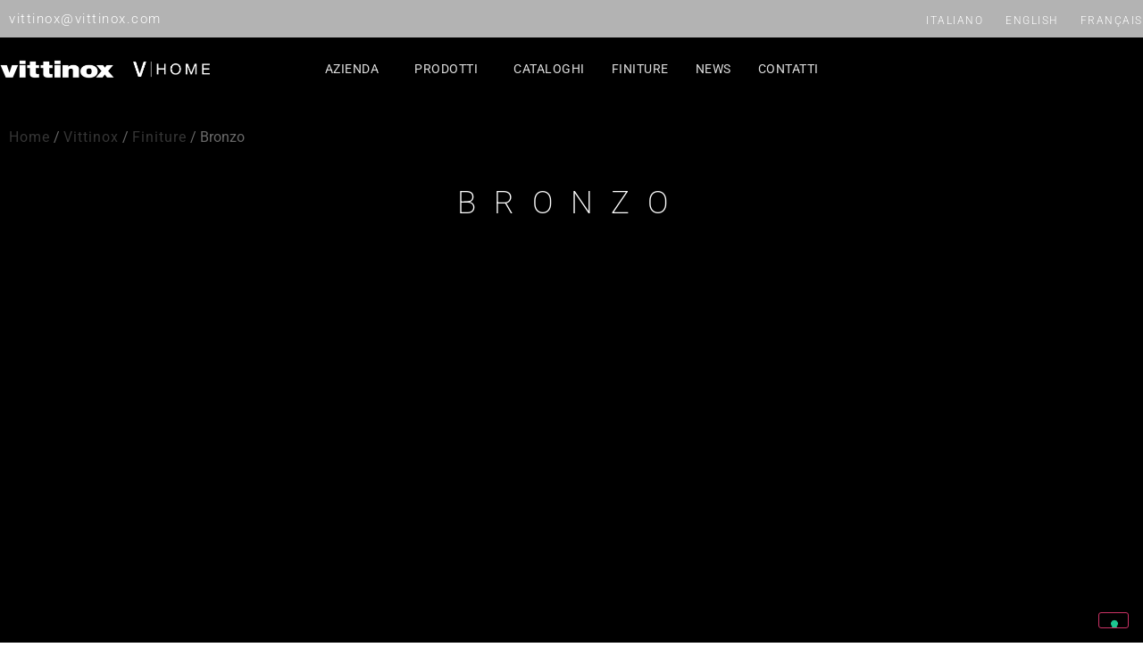

--- FILE ---
content_type: text/html; charset=UTF-8
request_url: https://vittinox.com/categoria/vittinox-it/finiture-it/bronzo-it/
body_size: 18037
content:
<!doctype html><html lang="it-IT"><head><meta charset="UTF-8"><meta name="viewport" content="width=device-width, initial-scale=1"><link rel="profile" href="https://gmpg.org/xfn/11"><meta name='robots' content='index, follow, max-image-preview:large, max-snippet:-1, max-video-preview:-1' /><title>Bronzo Archivi - Vittinox</title><link rel="canonical" href="https://vittinox.com/categoria/vittinox-it/finiture-it/bronzo-it/" /><meta property="og:locale" content="it_IT" /><meta property="og:type" content="article" /><meta property="og:title" content="Bronzo Archivi - Vittinox" /><meta property="og:url" content="https://vittinox.com/categoria/vittinox-it/finiture-it/bronzo-it/" /><meta property="og:site_name" content="Vittinox" /><meta name="twitter:card" content="summary_large_image" /> <script type="application/ld+json" class="yoast-schema-graph">{"@context":"https://schema.org","@graph":[{"@type":"CollectionPage","@id":"https://vittinox.com/categoria/vittinox-it/finiture-it/bronzo-it/","url":"https://vittinox.com/categoria/vittinox-it/finiture-it/bronzo-it/","name":"Bronzo Archivi - Vittinox","isPartOf":{"@id":"https://vittinox.com/#website"},"breadcrumb":{"@id":"https://vittinox.com/categoria/vittinox-it/finiture-it/bronzo-it/#breadcrumb"},"inLanguage":"it-IT"},{"@type":"BreadcrumbList","@id":"https://vittinox.com/categoria/vittinox-it/finiture-it/bronzo-it/#breadcrumb","itemListElement":[{"@type":"ListItem","position":1,"name":"Home","item":"https://vittinox.com/"},{"@type":"ListItem","position":2,"name":"Vittinox","item":"https://vittinox.com/categoria/vittinox-it/"},{"@type":"ListItem","position":3,"name":"Finiture","item":"https://vittinox.com/categoria/vittinox-it/finiture-it/"},{"@type":"ListItem","position":4,"name":"Bronzo"}]},{"@type":"WebSite","@id":"https://vittinox.com/#website","url":"https://vittinox.com/","name":"Vittinox","description":"","publisher":{"@id":"https://vittinox.com/#organization"},"potentialAction":[{"@type":"SearchAction","target":{"@type":"EntryPoint","urlTemplate":"https://vittinox.com/?s={search_term_string}"},"query-input":{"@type":"PropertyValueSpecification","valueRequired":true,"valueName":"search_term_string"}}],"inLanguage":"it-IT"},{"@type":"Organization","@id":"https://vittinox.com/#organization","name":"Vittinox","url":"https://vittinox.com/","logo":{"@type":"ImageObject","inLanguage":"it-IT","@id":"https://vittinox.com/#/schema/logo/image/","url":"https://vittinox.com/wp.23/wp-content/uploads/2023/07/Vittinox_2021_Logo_White.png","contentUrl":"https://vittinox.com/wp.23/wp-content/uploads/2023/07/Vittinox_2021_Logo_White.png","width":1554,"height":300,"caption":"Vittinox"},"image":{"@id":"https://vittinox.com/#/schema/logo/image/"}}]}</script> <link rel="alternate" type="application/rss+xml" title="Vittinox &raquo; Feed" href="https://vittinox.com/feed/" /><link rel="alternate" type="application/rss+xml" title="Vittinox &raquo; Feed dei commenti" href="https://vittinox.com/comments/feed/" /><link rel="alternate" type="application/rss+xml" title="Feed Vittinox &raquo; Bronzo Categoria" href="https://vittinox.com/categoria/vittinox-it/finiture-it/bronzo-it/feed/" /><style id='wp-img-auto-sizes-contain-inline-css'>img:is([sizes=auto i],[sizes^="auto," i]){contain-intrinsic-size:3000px 1500px}
/*# sourceURL=wp-img-auto-sizes-contain-inline-css */</style><style id='wp-emoji-styles-inline-css'>img.wp-smiley, img.emoji {
		display: inline !important;
		border: none !important;
		box-shadow: none !important;
		height: 1em !important;
		width: 1em !important;
		margin: 0 0.07em !important;
		vertical-align: -0.1em !important;
		background: none !important;
		padding: 0 !important;
	}
/*# sourceURL=wp-emoji-styles-inline-css */</style><link rel='stylesheet' id='wp-block-library-css' href='https://vittinox.com/wp.23/wp-includes/css/dist/block-library/style.min.css?ver=6.9' media='all' /><link rel='stylesheet' id='wc-blocks-style-css' href='https://vittinox.com/wp.23/wp-content/cache/autoptimize/autoptimize_single_e2d671c403c7e2bd09b3b298c748d0db.php?ver=wc-10.2.3' media='all' /><style id='global-styles-inline-css'>:root{--wp--preset--aspect-ratio--square: 1;--wp--preset--aspect-ratio--4-3: 4/3;--wp--preset--aspect-ratio--3-4: 3/4;--wp--preset--aspect-ratio--3-2: 3/2;--wp--preset--aspect-ratio--2-3: 2/3;--wp--preset--aspect-ratio--16-9: 16/9;--wp--preset--aspect-ratio--9-16: 9/16;--wp--preset--color--black: #000000;--wp--preset--color--cyan-bluish-gray: #abb8c3;--wp--preset--color--white: #ffffff;--wp--preset--color--pale-pink: #f78da7;--wp--preset--color--vivid-red: #cf2e2e;--wp--preset--color--luminous-vivid-orange: #ff6900;--wp--preset--color--luminous-vivid-amber: #fcb900;--wp--preset--color--light-green-cyan: #7bdcb5;--wp--preset--color--vivid-green-cyan: #00d084;--wp--preset--color--pale-cyan-blue: #8ed1fc;--wp--preset--color--vivid-cyan-blue: #0693e3;--wp--preset--color--vivid-purple: #9b51e0;--wp--preset--gradient--vivid-cyan-blue-to-vivid-purple: linear-gradient(135deg,rgb(6,147,227) 0%,rgb(155,81,224) 100%);--wp--preset--gradient--light-green-cyan-to-vivid-green-cyan: linear-gradient(135deg,rgb(122,220,180) 0%,rgb(0,208,130) 100%);--wp--preset--gradient--luminous-vivid-amber-to-luminous-vivid-orange: linear-gradient(135deg,rgb(252,185,0) 0%,rgb(255,105,0) 100%);--wp--preset--gradient--luminous-vivid-orange-to-vivid-red: linear-gradient(135deg,rgb(255,105,0) 0%,rgb(207,46,46) 100%);--wp--preset--gradient--very-light-gray-to-cyan-bluish-gray: linear-gradient(135deg,rgb(238,238,238) 0%,rgb(169,184,195) 100%);--wp--preset--gradient--cool-to-warm-spectrum: linear-gradient(135deg,rgb(74,234,220) 0%,rgb(151,120,209) 20%,rgb(207,42,186) 40%,rgb(238,44,130) 60%,rgb(251,105,98) 80%,rgb(254,248,76) 100%);--wp--preset--gradient--blush-light-purple: linear-gradient(135deg,rgb(255,206,236) 0%,rgb(152,150,240) 100%);--wp--preset--gradient--blush-bordeaux: linear-gradient(135deg,rgb(254,205,165) 0%,rgb(254,45,45) 50%,rgb(107,0,62) 100%);--wp--preset--gradient--luminous-dusk: linear-gradient(135deg,rgb(255,203,112) 0%,rgb(199,81,192) 50%,rgb(65,88,208) 100%);--wp--preset--gradient--pale-ocean: linear-gradient(135deg,rgb(255,245,203) 0%,rgb(182,227,212) 50%,rgb(51,167,181) 100%);--wp--preset--gradient--electric-grass: linear-gradient(135deg,rgb(202,248,128) 0%,rgb(113,206,126) 100%);--wp--preset--gradient--midnight: linear-gradient(135deg,rgb(2,3,129) 0%,rgb(40,116,252) 100%);--wp--preset--font-size--small: 13px;--wp--preset--font-size--medium: 20px;--wp--preset--font-size--large: 36px;--wp--preset--font-size--x-large: 42px;--wp--preset--spacing--20: 0.44rem;--wp--preset--spacing--30: 0.67rem;--wp--preset--spacing--40: 1rem;--wp--preset--spacing--50: 1.5rem;--wp--preset--spacing--60: 2.25rem;--wp--preset--spacing--70: 3.38rem;--wp--preset--spacing--80: 5.06rem;--wp--preset--shadow--natural: 6px 6px 9px rgba(0, 0, 0, 0.2);--wp--preset--shadow--deep: 12px 12px 50px rgba(0, 0, 0, 0.4);--wp--preset--shadow--sharp: 6px 6px 0px rgba(0, 0, 0, 0.2);--wp--preset--shadow--outlined: 6px 6px 0px -3px rgb(255, 255, 255), 6px 6px rgb(0, 0, 0);--wp--preset--shadow--crisp: 6px 6px 0px rgb(0, 0, 0);}:root { --wp--style--global--content-size: 800px;--wp--style--global--wide-size: 1200px; }:where(body) { margin: 0; }.wp-site-blocks > .alignleft { float: left; margin-right: 2em; }.wp-site-blocks > .alignright { float: right; margin-left: 2em; }.wp-site-blocks > .aligncenter { justify-content: center; margin-left: auto; margin-right: auto; }:where(.wp-site-blocks) > * { margin-block-start: 24px; margin-block-end: 0; }:where(.wp-site-blocks) > :first-child { margin-block-start: 0; }:where(.wp-site-blocks) > :last-child { margin-block-end: 0; }:root { --wp--style--block-gap: 24px; }:root :where(.is-layout-flow) > :first-child{margin-block-start: 0;}:root :where(.is-layout-flow) > :last-child{margin-block-end: 0;}:root :where(.is-layout-flow) > *{margin-block-start: 24px;margin-block-end: 0;}:root :where(.is-layout-constrained) > :first-child{margin-block-start: 0;}:root :where(.is-layout-constrained) > :last-child{margin-block-end: 0;}:root :where(.is-layout-constrained) > *{margin-block-start: 24px;margin-block-end: 0;}:root :where(.is-layout-flex){gap: 24px;}:root :where(.is-layout-grid){gap: 24px;}.is-layout-flow > .alignleft{float: left;margin-inline-start: 0;margin-inline-end: 2em;}.is-layout-flow > .alignright{float: right;margin-inline-start: 2em;margin-inline-end: 0;}.is-layout-flow > .aligncenter{margin-left: auto !important;margin-right: auto !important;}.is-layout-constrained > .alignleft{float: left;margin-inline-start: 0;margin-inline-end: 2em;}.is-layout-constrained > .alignright{float: right;margin-inline-start: 2em;margin-inline-end: 0;}.is-layout-constrained > .aligncenter{margin-left: auto !important;margin-right: auto !important;}.is-layout-constrained > :where(:not(.alignleft):not(.alignright):not(.alignfull)){max-width: var(--wp--style--global--content-size);margin-left: auto !important;margin-right: auto !important;}.is-layout-constrained > .alignwide{max-width: var(--wp--style--global--wide-size);}body .is-layout-flex{display: flex;}.is-layout-flex{flex-wrap: wrap;align-items: center;}.is-layout-flex > :is(*, div){margin: 0;}body .is-layout-grid{display: grid;}.is-layout-grid > :is(*, div){margin: 0;}body{padding-top: 0px;padding-right: 0px;padding-bottom: 0px;padding-left: 0px;}a:where(:not(.wp-element-button)){text-decoration: underline;}:root :where(.wp-element-button, .wp-block-button__link){background-color: #32373c;border-width: 0;color: #fff;font-family: inherit;font-size: inherit;font-style: inherit;font-weight: inherit;letter-spacing: inherit;line-height: inherit;padding-top: calc(0.667em + 2px);padding-right: calc(1.333em + 2px);padding-bottom: calc(0.667em + 2px);padding-left: calc(1.333em + 2px);text-decoration: none;text-transform: inherit;}.has-black-color{color: var(--wp--preset--color--black) !important;}.has-cyan-bluish-gray-color{color: var(--wp--preset--color--cyan-bluish-gray) !important;}.has-white-color{color: var(--wp--preset--color--white) !important;}.has-pale-pink-color{color: var(--wp--preset--color--pale-pink) !important;}.has-vivid-red-color{color: var(--wp--preset--color--vivid-red) !important;}.has-luminous-vivid-orange-color{color: var(--wp--preset--color--luminous-vivid-orange) !important;}.has-luminous-vivid-amber-color{color: var(--wp--preset--color--luminous-vivid-amber) !important;}.has-light-green-cyan-color{color: var(--wp--preset--color--light-green-cyan) !important;}.has-vivid-green-cyan-color{color: var(--wp--preset--color--vivid-green-cyan) !important;}.has-pale-cyan-blue-color{color: var(--wp--preset--color--pale-cyan-blue) !important;}.has-vivid-cyan-blue-color{color: var(--wp--preset--color--vivid-cyan-blue) !important;}.has-vivid-purple-color{color: var(--wp--preset--color--vivid-purple) !important;}.has-black-background-color{background-color: var(--wp--preset--color--black) !important;}.has-cyan-bluish-gray-background-color{background-color: var(--wp--preset--color--cyan-bluish-gray) !important;}.has-white-background-color{background-color: var(--wp--preset--color--white) !important;}.has-pale-pink-background-color{background-color: var(--wp--preset--color--pale-pink) !important;}.has-vivid-red-background-color{background-color: var(--wp--preset--color--vivid-red) !important;}.has-luminous-vivid-orange-background-color{background-color: var(--wp--preset--color--luminous-vivid-orange) !important;}.has-luminous-vivid-amber-background-color{background-color: var(--wp--preset--color--luminous-vivid-amber) !important;}.has-light-green-cyan-background-color{background-color: var(--wp--preset--color--light-green-cyan) !important;}.has-vivid-green-cyan-background-color{background-color: var(--wp--preset--color--vivid-green-cyan) !important;}.has-pale-cyan-blue-background-color{background-color: var(--wp--preset--color--pale-cyan-blue) !important;}.has-vivid-cyan-blue-background-color{background-color: var(--wp--preset--color--vivid-cyan-blue) !important;}.has-vivid-purple-background-color{background-color: var(--wp--preset--color--vivid-purple) !important;}.has-black-border-color{border-color: var(--wp--preset--color--black) !important;}.has-cyan-bluish-gray-border-color{border-color: var(--wp--preset--color--cyan-bluish-gray) !important;}.has-white-border-color{border-color: var(--wp--preset--color--white) !important;}.has-pale-pink-border-color{border-color: var(--wp--preset--color--pale-pink) !important;}.has-vivid-red-border-color{border-color: var(--wp--preset--color--vivid-red) !important;}.has-luminous-vivid-orange-border-color{border-color: var(--wp--preset--color--luminous-vivid-orange) !important;}.has-luminous-vivid-amber-border-color{border-color: var(--wp--preset--color--luminous-vivid-amber) !important;}.has-light-green-cyan-border-color{border-color: var(--wp--preset--color--light-green-cyan) !important;}.has-vivid-green-cyan-border-color{border-color: var(--wp--preset--color--vivid-green-cyan) !important;}.has-pale-cyan-blue-border-color{border-color: var(--wp--preset--color--pale-cyan-blue) !important;}.has-vivid-cyan-blue-border-color{border-color: var(--wp--preset--color--vivid-cyan-blue) !important;}.has-vivid-purple-border-color{border-color: var(--wp--preset--color--vivid-purple) !important;}.has-vivid-cyan-blue-to-vivid-purple-gradient-background{background: var(--wp--preset--gradient--vivid-cyan-blue-to-vivid-purple) !important;}.has-light-green-cyan-to-vivid-green-cyan-gradient-background{background: var(--wp--preset--gradient--light-green-cyan-to-vivid-green-cyan) !important;}.has-luminous-vivid-amber-to-luminous-vivid-orange-gradient-background{background: var(--wp--preset--gradient--luminous-vivid-amber-to-luminous-vivid-orange) !important;}.has-luminous-vivid-orange-to-vivid-red-gradient-background{background: var(--wp--preset--gradient--luminous-vivid-orange-to-vivid-red) !important;}.has-very-light-gray-to-cyan-bluish-gray-gradient-background{background: var(--wp--preset--gradient--very-light-gray-to-cyan-bluish-gray) !important;}.has-cool-to-warm-spectrum-gradient-background{background: var(--wp--preset--gradient--cool-to-warm-spectrum) !important;}.has-blush-light-purple-gradient-background{background: var(--wp--preset--gradient--blush-light-purple) !important;}.has-blush-bordeaux-gradient-background{background: var(--wp--preset--gradient--blush-bordeaux) !important;}.has-luminous-dusk-gradient-background{background: var(--wp--preset--gradient--luminous-dusk) !important;}.has-pale-ocean-gradient-background{background: var(--wp--preset--gradient--pale-ocean) !important;}.has-electric-grass-gradient-background{background: var(--wp--preset--gradient--electric-grass) !important;}.has-midnight-gradient-background{background: var(--wp--preset--gradient--midnight) !important;}.has-small-font-size{font-size: var(--wp--preset--font-size--small) !important;}.has-medium-font-size{font-size: var(--wp--preset--font-size--medium) !important;}.has-large-font-size{font-size: var(--wp--preset--font-size--large) !important;}.has-x-large-font-size{font-size: var(--wp--preset--font-size--x-large) !important;}
/*# sourceURL=global-styles-inline-css */</style><link rel='stylesheet' id='user-registration-general-css' href='https://vittinox.com/wp.23/wp-content/cache/autoptimize/autoptimize_single_6ec42d6865d11760b64f1892291f61b1.php?ver=4.4.2' media='all' /><link rel='stylesheet' id='woocommerce-layout-css' href='https://vittinox.com/wp.23/wp-content/cache/autoptimize/autoptimize_single_e98f5279cacaef826050eb2595082e77.php?ver=10.2.3' media='all' /><link rel='stylesheet' id='woocommerce-smallscreen-css' href='https://vittinox.com/wp.23/wp-content/cache/autoptimize/autoptimize_single_59d266c0ea580aae1113acb3761f7ad5.php?ver=10.2.3' media='only screen and (max-width: 768px)' /><link rel='stylesheet' id='woocommerce-general-css' href='https://vittinox.com/wp.23/wp-content/cache/autoptimize/autoptimize_single_0a5cfa15a1c3bce6319a071a84e71e83.php?ver=10.2.3' media='all' /><style id='woocommerce-inline-inline-css'>.woocommerce form .form-row .required { visibility: visible; }
/*# sourceURL=woocommerce-inline-inline-css */</style><link rel='stylesheet' id='brands-styles-css' href='https://vittinox.com/wp.23/wp-content/cache/autoptimize/autoptimize_single_48d56016b20f151be4f24ba6d0eb1be4.php?ver=10.2.3' media='all' /><link rel='stylesheet' id='hello-elementor-css' href='https://vittinox.com/wp.23/wp-content/cache/autoptimize/autoptimize_single_af4b9638d69957103dc5ea259563873e.php?ver=3.4.4' media='all' /><link rel='stylesheet' id='hello-elementor-theme-style-css' href='https://vittinox.com/wp.23/wp-content/cache/autoptimize/autoptimize_single_a480d2bf8c523da1c15b272e519f33f2.php?ver=3.4.4' media='all' /><link rel='stylesheet' id='hello-elementor-header-footer-css' href='https://vittinox.com/wp.23/wp-content/cache/autoptimize/autoptimize_single_86dbb47955bb9db9c74abc72efb0c6f6.php?ver=3.4.4' media='all' /><link rel='stylesheet' id='elementor-frontend-css' href='https://vittinox.com/wp.23/wp-content/plugins/elementor/assets/css/frontend.min.css?ver=3.32.3' media='all' /><link rel='stylesheet' id='elementor-post-5-css' href='https://vittinox.com/wp.23/wp-content/cache/autoptimize/autoptimize_single_13babaec1f09cf2693d13639e1d4d1b9.php?ver=1768230152' media='all' /><link rel='stylesheet' id='widget-icon-list-css' href='https://vittinox.com/wp.23/wp-content/plugins/elementor/assets/css/widget-icon-list.min.css?ver=3.32.3' media='all' /><link rel='stylesheet' id='widget-image-css' href='https://vittinox.com/wp.23/wp-content/plugins/elementor/assets/css/widget-image.min.css?ver=3.32.3' media='all' /><link rel='stylesheet' id='widget-nav-menu-css' href='https://vittinox.com/wp.23/wp-content/plugins/elementor-pro/assets/css/widget-nav-menu.min.css?ver=3.32.2' media='all' /><link rel='stylesheet' id='e-sticky-css' href='https://vittinox.com/wp.23/wp-content/plugins/elementor-pro/assets/css/modules/sticky.min.css?ver=3.32.2' media='all' /><link rel='stylesheet' id='e-motion-fx-css' href='https://vittinox.com/wp.23/wp-content/plugins/elementor-pro/assets/css/modules/motion-fx.min.css?ver=3.32.2' media='all' /><link rel='stylesheet' id='e-animation-buzz-out-css' href='https://vittinox.com/wp.23/wp-content/plugins/elementor/assets/lib/animations/styles/e-animation-buzz-out.min.css?ver=3.32.3' media='all' /><link rel='stylesheet' id='widget-social-icons-css' href='https://vittinox.com/wp.23/wp-content/plugins/elementor/assets/css/widget-social-icons.min.css?ver=3.32.3' media='all' /><link rel='stylesheet' id='e-apple-webkit-css' href='https://vittinox.com/wp.23/wp-content/plugins/elementor/assets/css/conditionals/apple-webkit.min.css?ver=3.32.3' media='all' /><link rel='stylesheet' id='widget-heading-css' href='https://vittinox.com/wp.23/wp-content/plugins/elementor/assets/css/widget-heading.min.css?ver=3.32.3' media='all' /><link rel='stylesheet' id='widget-divider-css' href='https://vittinox.com/wp.23/wp-content/plugins/elementor/assets/css/widget-divider.min.css?ver=3.32.3' media='all' /><link rel='stylesheet' id='widget-spacer-css' href='https://vittinox.com/wp.23/wp-content/plugins/elementor/assets/css/widget-spacer.min.css?ver=3.32.3' media='all' /><link rel='stylesheet' id='widget-posts-css' href='https://vittinox.com/wp.23/wp-content/plugins/elementor-pro/assets/css/widget-posts.min.css?ver=3.32.2' media='all' /><link rel='stylesheet' id='elementor-icons-css' href='https://vittinox.com/wp.23/wp-content/plugins/elementor/assets/lib/eicons/css/elementor-icons.min.css?ver=5.44.0' media='all' /><link rel='stylesheet' id='cpel-language-switcher-css' href='https://vittinox.com/wp.23/wp-content/plugins/connect-polylang-elementor/assets/css/language-switcher.min.css?ver=2.5.2' media='all' /><link rel='stylesheet' id='elementor-post-14-css' href='https://vittinox.com/wp.23/wp-content/cache/autoptimize/autoptimize_single_fb463860ce783695e8c8bfff7e502a40.php?ver=1768230476' media='all' /><link rel='stylesheet' id='elementor-post-62-css' href='https://vittinox.com/wp.23/wp-content/cache/autoptimize/autoptimize_single_e40a9e88fb733f6633df04b7cc0e7869.php?ver=1768230152' media='all' /><link rel='stylesheet' id='elementor-post-436-css' href='https://vittinox.com/wp.23/wp-content/cache/autoptimize/autoptimize_single_b23b9fec6f42131e84212181d845793c.php?ver=1768230219' media='all' /><link rel='stylesheet' id='elementor-gf-local-roboto-css' href='https://vittinox.com/wp.23/wp-content/cache/autoptimize/autoptimize_single_da349686880f4476998bdea82630979b.php?ver=1750073899' media='all' /><link rel='stylesheet' id='elementor-gf-local-robotoslab-css' href='https://vittinox.com/wp.23/wp-content/cache/autoptimize/autoptimize_single_54cdfcd030438cc38443024582daf291.php?ver=1750073902' media='all' /><link rel='stylesheet' id='elementor-gf-local-barlowcondensed-css' href='https://vittinox.com/wp.23/wp-content/cache/autoptimize/autoptimize_single_89b0becd74dcffbd84ed2ff0fc918852.php?ver=1750073905' media='all' /><link rel='stylesheet' id='elementor-icons-shared-0-css' href='https://vittinox.com/wp.23/wp-content/plugins/elementor/assets/lib/font-awesome/css/fontawesome.min.css?ver=5.15.3' media='all' /><link rel='stylesheet' id='elementor-icons-fa-solid-css' href='https://vittinox.com/wp.23/wp-content/plugins/elementor/assets/lib/font-awesome/css/solid.min.css?ver=5.15.3' media='all' /><link rel='stylesheet' id='elementor-icons-fa-brands-css' href='https://vittinox.com/wp.23/wp-content/plugins/elementor/assets/lib/font-awesome/css/brands.min.css?ver=5.15.3' media='all' /> <script src="https://vittinox.com/wp.23/wp-includes/js/jquery/jquery.min.js?ver=3.7.1" id="jquery-core-js"></script> <script defer src="https://vittinox.com/wp.23/wp-includes/js/jquery/jquery-migrate.min.js?ver=3.4.1" id="jquery-migrate-js"></script> <script src="https://vittinox.com/wp.23/wp-content/plugins/woocommerce/assets/js/jquery-blockui/jquery.blockUI.min.js?ver=2.7.0-wc.10.2.3" id="jquery-blockui-js" defer data-wp-strategy="defer"></script> <script defer id="wc-add-to-cart-js-extra" src="[data-uri]"></script> <script src="https://vittinox.com/wp.23/wp-content/plugins/woocommerce/assets/js/frontend/add-to-cart.min.js?ver=10.2.3" id="wc-add-to-cart-js" defer data-wp-strategy="defer"></script> <script src="https://vittinox.com/wp.23/wp-content/plugins/woocommerce/assets/js/js-cookie/js.cookie.min.js?ver=2.1.4-wc.10.2.3" id="js-cookie-js" defer data-wp-strategy="defer"></script> <script defer id="woocommerce-js-extra" src="[data-uri]"></script> <script src="https://vittinox.com/wp.23/wp-content/plugins/woocommerce/assets/js/frontend/woocommerce.min.js?ver=10.2.3" id="woocommerce-js" defer data-wp-strategy="defer"></script> <link rel="https://api.w.org/" href="https://vittinox.com/wp-json/" /><link rel="alternate" title="JSON" type="application/json" href="https://vittinox.com/wp-json/wp/v2/product_cat/87" /><link rel="EditURI" type="application/rsd+xml" title="RSD" href="https://vittinox.com/wp.23/xmlrpc.php?rsd" /><meta name="generator" content="WordPress 6.9" /><meta name="generator" content="WooCommerce 10.2.3" /> <noscript><style>.woocommerce-product-gallery{ opacity: 1 !important; }</style></noscript><meta name="generator" content="Elementor 3.32.3; features: additional_custom_breakpoints; settings: css_print_method-external, google_font-enabled, font_display-swap"><style>.e-con.e-parent:nth-of-type(n+4):not(.e-lazyloaded):not(.e-no-lazyload),
				.e-con.e-parent:nth-of-type(n+4):not(.e-lazyloaded):not(.e-no-lazyload) * {
					background-image: none !important;
				}
				@media screen and (max-height: 1024px) {
					.e-con.e-parent:nth-of-type(n+3):not(.e-lazyloaded):not(.e-no-lazyload),
					.e-con.e-parent:nth-of-type(n+3):not(.e-lazyloaded):not(.e-no-lazyload) * {
						background-image: none !important;
					}
				}
				@media screen and (max-height: 640px) {
					.e-con.e-parent:nth-of-type(n+2):not(.e-lazyloaded):not(.e-no-lazyload),
					.e-con.e-parent:nth-of-type(n+2):not(.e-lazyloaded):not(.e-no-lazyload) * {
						background-image: none !important;
					}
				}</style> <script defer src="[data-uri]"></script> <script defer type="text/javascript" src="https://cs.iubenda.com/autoblocking/3595662.js"></script> <script defer type="text/javascript" src="//cdn.iubenda.com/cs/gpp/stub.js"></script> <script defer type="text/javascript" src="//cdn.iubenda.com/cs/iubenda_cs.js" charset="UTF-8"></script> <meta name="facebook-domain-verification" content="c3qbpu05vjn9fdrofy6ivdcawxz94h" />  <script defer src="[data-uri]"></script> <noscript><img height="1" width="1" style="display:none"
src="https://www.facebook.com/tr?id=727500302926284&ev=PageView&noscript=1"
/></noscript><link rel="icon" href="https://vittinox.com/wp.23/wp-content/uploads/2023/07/cropped-Vittinox_2021_Logo_Black-32x32.png" sizes="32x32" /><link rel="icon" href="https://vittinox.com/wp.23/wp-content/uploads/2023/07/cropped-Vittinox_2021_Logo_Black-192x192.png" sizes="192x192" /><link rel="apple-touch-icon" href="https://vittinox.com/wp.23/wp-content/uploads/2023/07/cropped-Vittinox_2021_Logo_Black-180x180.png" /><meta name="msapplication-TileImage" content="https://vittinox.com/wp.23/wp-content/uploads/2023/07/cropped-Vittinox_2021_Logo_Black-270x270.png" /><link rel='stylesheet' id='elementor-post-144-css' href='https://vittinox.com/wp.23/wp-content/cache/autoptimize/autoptimize_single_408b3a5e1ba6014bedc2084713b08ef6.php?ver=1768230152' media='all' /><link rel='stylesheet' id='e-animation-fadeInRight-css' href='https://vittinox.com/wp.23/wp-content/plugins/elementor/assets/lib/animations/styles/fadeInRight.min.css?ver=3.32.3' media='all' /><link rel='stylesheet' id='e-popup-css' href='https://vittinox.com/wp.23/wp-content/plugins/elementor-pro/assets/css/conditionals/popup.min.css?ver=3.32.2' media='all' /><link rel='stylesheet' id='elementor-gf-local-montserrat-css' href='https://vittinox.com/wp.23/wp-content/cache/autoptimize/autoptimize_single_86d67c75f2d4c6379fcf9d6ba2046330.php?ver=1750073909' media='all' /></head><body class="archive tax-product_cat term-bronzo-it term-87 wp-custom-logo wp-embed-responsive wp-theme-hello-elementor theme-hello-elementor user-registration-page woocommerce woocommerce-page woocommerce-no-js hello-elementor-default elementor-page-436 elementor-default elementor-template-full-width elementor-kit-5">
 <a class="skip-link screen-reader-text" href="#content">Vai al contenuto</a><header data-elementor-type="header" data-elementor-id="14" class="elementor elementor-14 elementor-location-header" data-elementor-post-type="elementor_library"><section class="elementor-section elementor-top-section elementor-element elementor-element-6d820fe elementor-section-full_width elementor-hidden-tablet elementor-hidden-mobile elementor-section-height-default elementor-section-height-default" data-id="6d820fe" data-element_type="section" data-settings="{&quot;background_background&quot;:&quot;gradient&quot;,&quot;sticky&quot;:&quot;top&quot;,&quot;sticky_on&quot;:[&quot;desktop&quot;,&quot;tablet&quot;,&quot;mobile&quot;],&quot;sticky_offset&quot;:0,&quot;sticky_effects_offset&quot;:0,&quot;sticky_anchor_link_offset&quot;:0}"><div class="elementor-container elementor-column-gap-default"><div class="elementor-column elementor-col-100 elementor-top-column elementor-element elementor-element-7fc197a" data-id="7fc197a" data-element_type="column"><div class="elementor-widget-wrap elementor-element-populated"><section class="elementor-section elementor-inner-section elementor-element elementor-element-9f66fcd elementor-section-height-min-height elementor-section-boxed elementor-section-height-default" data-id="9f66fcd" data-element_type="section" data-settings="{&quot;background_background&quot;:&quot;classic&quot;}"><div class="elementor-container elementor-column-gap-default"><div class="elementor-column elementor-col-33 elementor-inner-column elementor-element elementor-element-e9756df" data-id="e9756df" data-element_type="column"><div class="elementor-widget-wrap elementor-element-populated"><div class="elementor-element elementor-element-2ae18b0 elementor-icon-list--layout-traditional elementor-list-item-link-full_width elementor-widget elementor-widget-icon-list" data-id="2ae18b0" data-element_type="widget" data-widget_type="icon-list.default"><div class="elementor-widget-container"><ul class="elementor-icon-list-items"><li class="elementor-icon-list-item"> <span class="elementor-icon-list-text">vittinox@vittinox.com</span></li></ul></div></div></div></div><div class="elementor-column elementor-col-33 elementor-inner-column elementor-element elementor-element-9655a50" data-id="9655a50" data-element_type="column"><div class="elementor-widget-wrap"></div></div><div class="elementor-column elementor-col-33 elementor-inner-column elementor-element elementor-element-a98f6bb" data-id="a98f6bb" data-element_type="column"><div class="elementor-widget-wrap elementor-element-populated"><div class="elementor-element elementor-element-e433ab9 cpel-switcher--align-right cpel-switcher--layout-horizontal elementor-widget elementor-widget-polylang-language-switcher" data-id="e433ab9" data-element_type="widget" data-widget_type="polylang-language-switcher.default"><div class="elementor-widget-container"><nav class="cpel-switcher__nav"><ul class="cpel-switcher__list"><li class="cpel-switcher__lang cpel-switcher__lang--active"><a lang="it-IT" hreflang="it-IT" href="https://vittinox.com/categoria/vittinox-it/finiture-it/bronzo-it/"><span class="cpel-switcher__name">Italiano</span></a></li><li class="cpel-switcher__lang"><a lang="en-GB" hreflang="en-GB" href="https://vittinox.com/en/homepage/"><span class="cpel-switcher__name">English</span></a></li><li class="cpel-switcher__lang"><a lang="fr-FR" hreflang="fr-FR" href="https://vittinox.com/fr/page-daccueil/"><span class="cpel-switcher__name">Français</span></a></li></ul></nav></div></div></div></div></div></section><section class="elementor-section elementor-inner-section elementor-element elementor-element-ce395b8 elementor-section-height-min-height elementor-section-boxed elementor-section-height-default" data-id="ce395b8" data-element_type="section"><div class="elementor-container elementor-column-gap-default"><div class="elementor-column elementor-col-25 elementor-inner-column elementor-element elementor-element-25e2d56" data-id="25e2d56" data-element_type="column"><div class="elementor-widget-wrap elementor-element-populated"><div class="elementor-element elementor-element-226f074 elementor-widget elementor-widget-image" data-id="226f074" data-element_type="widget" data-widget_type="image.default"><div class="elementor-widget-container"> <a href="https://vittinox.com"> <img fetchpriority="high" width="800" height="155" src="https://vittinox.com/wp.23/wp-content/uploads/2023/07/Vittinox_2021_Logo_White-1-1024x198.png" class="attachment-large size-large wp-image-70" alt="" srcset="https://vittinox.com/wp.23/wp-content/uploads/2023/07/Vittinox_2021_Logo_White-1-1024x198.png 1024w, https://vittinox.com/wp.23/wp-content/uploads/2023/07/Vittinox_2021_Logo_White-1-300x58.png 300w, https://vittinox.com/wp.23/wp-content/uploads/2023/07/Vittinox_2021_Logo_White-1-768x148.png 768w, https://vittinox.com/wp.23/wp-content/uploads/2023/07/Vittinox_2021_Logo_White-1-1536x297.png 1536w, https://vittinox.com/wp.23/wp-content/uploads/2023/07/Vittinox_2021_Logo_White-1-600x116.png 600w, https://vittinox.com/wp.23/wp-content/uploads/2023/07/Vittinox_2021_Logo_White-1.png 1554w" sizes="(max-width: 800px) 100vw, 800px" /> </a></div></div></div></div><div class="elementor-column elementor-col-25 elementor-inner-column elementor-element elementor-element-4458dbd" data-id="4458dbd" data-element_type="column"><div class="elementor-widget-wrap elementor-element-populated"><div class="elementor-element elementor-element-51606d3 elementor-widget elementor-widget-image" data-id="51606d3" data-element_type="widget" data-widget_type="image.default"><div class="elementor-widget-container"> <a href="https://vittinox.com"> <img width="666" height="145" src="https://vittinox.com/wp.23/wp-content/uploads/2025/06/logo_VHome-Vittinox-bianco.png" class="attachment-large size-large wp-image-1929" alt="" srcset="https://vittinox.com/wp.23/wp-content/uploads/2025/06/logo_VHome-Vittinox-bianco.png 666w, https://vittinox.com/wp.23/wp-content/uploads/2025/06/logo_VHome-Vittinox-bianco-300x65.png 300w" sizes="(max-width: 666px) 100vw, 666px" /> </a></div></div></div></div><div class="elementor-column elementor-col-25 elementor-inner-column elementor-element elementor-element-d913bf1" data-id="d913bf1" data-element_type="column"><div class="elementor-widget-wrap elementor-element-populated"><div class="elementor-element elementor-element-dff8b6e elementor-nav-menu__align-center elementor-nav-menu--dropdown-none elementor-widget elementor-widget-nav-menu" data-id="dff8b6e" data-element_type="widget" data-settings="{&quot;submenu_icon&quot;:{&quot;value&quot;:&quot;&lt;i class=\&quot;\&quot; aria-hidden=\&quot;true\&quot;&gt;&lt;\/i&gt;&quot;,&quot;library&quot;:&quot;&quot;},&quot;layout&quot;:&quot;horizontal&quot;}" data-widget_type="nav-menu.default"><div class="elementor-widget-container"><nav aria-label="Menu" class="elementor-nav-menu--main elementor-nav-menu__container elementor-nav-menu--layout-horizontal e--pointer-text e--animation-grow"><ul id="menu-1-dff8b6e" class="elementor-nav-menu"><li class="menu-item menu-item-type-custom menu-item-object-custom menu-item-has-children menu-item-1836"><a href="https://vittinox.com/pagina_iniziale" class="elementor-item">Azienda</a><ul class="sub-menu elementor-nav-menu--dropdown"><li class="menu-item menu-item-type-custom menu-item-object-custom menu-item-home menu-item-1837"><a href="https://vittinox.com/#chisiamo" class="elementor-sub-item elementor-item-anchor">Chi Siamo</a></li><li class="menu-item menu-item-type-custom menu-item-object-custom menu-item-home menu-item-1838"><a href="https://vittinox.com/#missione" class="elementor-sub-item elementor-item-anchor">Missione</a></li><li class="menu-item menu-item-type-custom menu-item-object-custom menu-item-home menu-item-1839"><a href="https://vittinox.com/#lavorazioni" class="elementor-sub-item elementor-item-anchor">Lavorazioni</a></li><li class="menu-item menu-item-type-custom menu-item-object-custom menu-item-home menu-item-1840"><a href="https://vittinox.com/#sede" class="elementor-sub-item elementor-item-anchor">Sede</a></li><li class="menu-item menu-item-type-custom menu-item-object-custom menu-item-home menu-item-1841"><a href="https://vittinox.com/#storia" class="elementor-sub-item elementor-item-anchor">Storia</a></li></ul></li><li class="menu-item menu-item-type-custom menu-item-object-custom menu-item-home menu-item-has-children menu-item-1842"><a href="https://vittinox.com/#prodotti" class="elementor-item elementor-item-anchor">Prodotti</a><ul class="sub-menu elementor-nav-menu--dropdown"><li class="menu-item menu-item-type-custom menu-item-object-custom menu-item-1844"><a href="https://vittinox.com/categoria/v-home-it/cucine-it/indoor-it/" class="elementor-sub-item">Cucine Indoor</a></li><li class="menu-item menu-item-type-custom menu-item-object-custom menu-item-1845"><a href="https://vittinox.com/categoria/v-home-it/cucine-it/outdoor-it/" class="elementor-sub-item">Cucine Outdoor</a></li><li class="menu-item menu-item-type-custom menu-item-object-custom menu-item-1847"><a href="https://vittinox.com/categoria/vittinox-it/piani-it/" class="elementor-sub-item">Piani</a></li><li class="menu-item menu-item-type-custom menu-item-object-custom menu-item-1849"><a href="https://vittinox.com/categoria/vittinox-it/canali-attrezzati-it/" class="elementor-sub-item">Canali attrezzati</a></li><li class="menu-item menu-item-type-custom menu-item-object-custom menu-item-has-children menu-item-1850"><a href="https://vittinox.com/categoria/vittinox-it/complementi-it/" class="elementor-sub-item">Complementi</a><ul class="sub-menu elementor-nav-menu--dropdown"><li class="menu-item menu-item-type-custom menu-item-object-custom menu-item-1851"><a href="https://vittinox.com/wp.23/wp-content/uploads/2025/06/Catalistino-Vittinox_2025.pdf#page=34" class="elementor-sub-item elementor-item-anchor">Ante</a></li><li class="menu-item menu-item-type-custom menu-item-object-custom menu-item-1852"><a href="https://vittinox.com/wp.23/wp-content/uploads/2025/06/Catalistino-Vittinox_2025.pdf#page=29" class="elementor-sub-item elementor-item-anchor">Schienali</a></li><li class="menu-item menu-item-type-custom menu-item-object-custom menu-item-1853"><a href="https://vittinox.com/wp.23/wp-content/uploads/2025/06/Catalistino-Vittinox_2025.pdf#page=30" class="elementor-sub-item elementor-item-anchor">Fianconi</a></li><li class="menu-item menu-item-type-custom menu-item-object-custom menu-item-1854"><a href="https://vittinox.com/wp.23/wp-content/uploads/2025/06/Catalistino-Vittinox_2025.pdf#page=33" class="elementor-sub-item elementor-item-anchor">Mensole</a></li></ul></li><li class="menu-item menu-item-type-custom menu-item-object-custom menu-item-1855"><a href="https://vittinox.com/categoria/vittinox-it/cappe-it/" class="elementor-sub-item">Cappe</a></li></ul></li><li class="menu-item menu-item-type-custom menu-item-object-custom menu-item-1856"><a href="https://vittinox.com/pagina_iniziale/vittinox/cataloghi/" class="elementor-item">Cataloghi</a></li><li class="menu-item menu-item-type-custom menu-item-object-custom menu-item-1857"><a href="https://vittinox.com/pagina_iniziale/vittinox/finiture/" class="elementor-item">Finiture</a></li><li class="menu-item menu-item-type-post_type menu-item-object-page menu-item-1858"><a href="https://vittinox.com/pagina_iniziale/vittinox/news/" class="elementor-item">News</a></li><li class="menu-item menu-item-type-custom menu-item-object-custom menu-item-1859"><a href="#contatti" class="elementor-item elementor-item-anchor">Contatti</a></li></ul></nav><nav class="elementor-nav-menu--dropdown elementor-nav-menu__container" aria-hidden="true"><ul id="menu-2-dff8b6e" class="elementor-nav-menu"><li class="menu-item menu-item-type-custom menu-item-object-custom menu-item-has-children menu-item-1836"><a href="https://vittinox.com/pagina_iniziale" class="elementor-item" tabindex="-1">Azienda</a><ul class="sub-menu elementor-nav-menu--dropdown"><li class="menu-item menu-item-type-custom menu-item-object-custom menu-item-home menu-item-1837"><a href="https://vittinox.com/#chisiamo" class="elementor-sub-item elementor-item-anchor" tabindex="-1">Chi Siamo</a></li><li class="menu-item menu-item-type-custom menu-item-object-custom menu-item-home menu-item-1838"><a href="https://vittinox.com/#missione" class="elementor-sub-item elementor-item-anchor" tabindex="-1">Missione</a></li><li class="menu-item menu-item-type-custom menu-item-object-custom menu-item-home menu-item-1839"><a href="https://vittinox.com/#lavorazioni" class="elementor-sub-item elementor-item-anchor" tabindex="-1">Lavorazioni</a></li><li class="menu-item menu-item-type-custom menu-item-object-custom menu-item-home menu-item-1840"><a href="https://vittinox.com/#sede" class="elementor-sub-item elementor-item-anchor" tabindex="-1">Sede</a></li><li class="menu-item menu-item-type-custom menu-item-object-custom menu-item-home menu-item-1841"><a href="https://vittinox.com/#storia" class="elementor-sub-item elementor-item-anchor" tabindex="-1">Storia</a></li></ul></li><li class="menu-item menu-item-type-custom menu-item-object-custom menu-item-home menu-item-has-children menu-item-1842"><a href="https://vittinox.com/#prodotti" class="elementor-item elementor-item-anchor" tabindex="-1">Prodotti</a><ul class="sub-menu elementor-nav-menu--dropdown"><li class="menu-item menu-item-type-custom menu-item-object-custom menu-item-1844"><a href="https://vittinox.com/categoria/v-home-it/cucine-it/indoor-it/" class="elementor-sub-item" tabindex="-1">Cucine Indoor</a></li><li class="menu-item menu-item-type-custom menu-item-object-custom menu-item-1845"><a href="https://vittinox.com/categoria/v-home-it/cucine-it/outdoor-it/" class="elementor-sub-item" tabindex="-1">Cucine Outdoor</a></li><li class="menu-item menu-item-type-custom menu-item-object-custom menu-item-1847"><a href="https://vittinox.com/categoria/vittinox-it/piani-it/" class="elementor-sub-item" tabindex="-1">Piani</a></li><li class="menu-item menu-item-type-custom menu-item-object-custom menu-item-1849"><a href="https://vittinox.com/categoria/vittinox-it/canali-attrezzati-it/" class="elementor-sub-item" tabindex="-1">Canali attrezzati</a></li><li class="menu-item menu-item-type-custom menu-item-object-custom menu-item-has-children menu-item-1850"><a href="https://vittinox.com/categoria/vittinox-it/complementi-it/" class="elementor-sub-item" tabindex="-1">Complementi</a><ul class="sub-menu elementor-nav-menu--dropdown"><li class="menu-item menu-item-type-custom menu-item-object-custom menu-item-1851"><a href="https://vittinox.com/wp.23/wp-content/uploads/2025/06/Catalistino-Vittinox_2025.pdf#page=34" class="elementor-sub-item elementor-item-anchor" tabindex="-1">Ante</a></li><li class="menu-item menu-item-type-custom menu-item-object-custom menu-item-1852"><a href="https://vittinox.com/wp.23/wp-content/uploads/2025/06/Catalistino-Vittinox_2025.pdf#page=29" class="elementor-sub-item elementor-item-anchor" tabindex="-1">Schienali</a></li><li class="menu-item menu-item-type-custom menu-item-object-custom menu-item-1853"><a href="https://vittinox.com/wp.23/wp-content/uploads/2025/06/Catalistino-Vittinox_2025.pdf#page=30" class="elementor-sub-item elementor-item-anchor" tabindex="-1">Fianconi</a></li><li class="menu-item menu-item-type-custom menu-item-object-custom menu-item-1854"><a href="https://vittinox.com/wp.23/wp-content/uploads/2025/06/Catalistino-Vittinox_2025.pdf#page=33" class="elementor-sub-item elementor-item-anchor" tabindex="-1">Mensole</a></li></ul></li><li class="menu-item menu-item-type-custom menu-item-object-custom menu-item-1855"><a href="https://vittinox.com/categoria/vittinox-it/cappe-it/" class="elementor-sub-item" tabindex="-1">Cappe</a></li></ul></li><li class="menu-item menu-item-type-custom menu-item-object-custom menu-item-1856"><a href="https://vittinox.com/pagina_iniziale/vittinox/cataloghi/" class="elementor-item" tabindex="-1">Cataloghi</a></li><li class="menu-item menu-item-type-custom menu-item-object-custom menu-item-1857"><a href="https://vittinox.com/pagina_iniziale/vittinox/finiture/" class="elementor-item" tabindex="-1">Finiture</a></li><li class="menu-item menu-item-type-post_type menu-item-object-page menu-item-1858"><a href="https://vittinox.com/pagina_iniziale/vittinox/news/" class="elementor-item" tabindex="-1">News</a></li><li class="menu-item menu-item-type-custom menu-item-object-custom menu-item-1859"><a href="#contatti" class="elementor-item elementor-item-anchor" tabindex="-1">Contatti</a></li></ul></nav></div></div></div></div><div class="elementor-column elementor-col-25 elementor-inner-column elementor-element elementor-element-f3a9598" data-id="f3a9598" data-element_type="column"><div class="elementor-widget-wrap"></div></div></div></section></div></div></div></section><section class="elementor-section elementor-top-section elementor-element elementor-element-fdf4faa elementor-section-full_width elementor-hidden-desktop elementor-section-height-default elementor-section-height-default" data-id="fdf4faa" data-element_type="section" data-settings="{&quot;background_background&quot;:&quot;classic&quot;,&quot;motion_fx_motion_fx_scrolling&quot;:&quot;yes&quot;,&quot;sticky&quot;:&quot;top&quot;,&quot;sticky_offset_mobile&quot;:0,&quot;sticky_effects_offset_mobile&quot;:0,&quot;motion_fx_devices&quot;:[&quot;desktop&quot;,&quot;tablet&quot;,&quot;mobile&quot;],&quot;sticky_on&quot;:[&quot;desktop&quot;,&quot;tablet&quot;,&quot;mobile&quot;],&quot;sticky_offset&quot;:0,&quot;sticky_effects_offset&quot;:0,&quot;sticky_anchor_link_offset&quot;:0}"><div class="elementor-container elementor-column-gap-default"><div class="elementor-column elementor-col-100 elementor-top-column elementor-element elementor-element-9ef803c" data-id="9ef803c" data-element_type="column"><div class="elementor-widget-wrap elementor-element-populated"><section class="elementor-section elementor-inner-section elementor-element elementor-element-dd1bf55 elementor-section-full_width elementor-section-height-default elementor-section-height-default" data-id="dd1bf55" data-element_type="section"><div class="elementor-container elementor-column-gap-default"><div class="elementor-column elementor-col-25 elementor-inner-column elementor-element elementor-element-a2b750d" data-id="a2b750d" data-element_type="column"><div class="elementor-widget-wrap elementor-element-populated"><div class="elementor-element elementor-element-9f3df94 elementor-widget elementor-widget-image" data-id="9f3df94" data-element_type="widget" data-widget_type="image.default"><div class="elementor-widget-container"> <a href="https://vittinox.com/"> <img fetchpriority="high" width="800" height="155" src="https://vittinox.com/wp.23/wp-content/uploads/2023/07/Vittinox_2021_Logo_White-1-1024x198.png" class="attachment-large size-large wp-image-70" alt="" srcset="https://vittinox.com/wp.23/wp-content/uploads/2023/07/Vittinox_2021_Logo_White-1-1024x198.png 1024w, https://vittinox.com/wp.23/wp-content/uploads/2023/07/Vittinox_2021_Logo_White-1-300x58.png 300w, https://vittinox.com/wp.23/wp-content/uploads/2023/07/Vittinox_2021_Logo_White-1-768x148.png 768w, https://vittinox.com/wp.23/wp-content/uploads/2023/07/Vittinox_2021_Logo_White-1-1536x297.png 1536w, https://vittinox.com/wp.23/wp-content/uploads/2023/07/Vittinox_2021_Logo_White-1-600x116.png 600w, https://vittinox.com/wp.23/wp-content/uploads/2023/07/Vittinox_2021_Logo_White-1.png 1554w" sizes="(max-width: 800px) 100vw, 800px" /> </a></div></div></div></div><div class="elementor-column elementor-col-25 elementor-inner-column elementor-element elementor-element-84dee60" data-id="84dee60" data-element_type="column"><div class="elementor-widget-wrap elementor-element-populated"><div class="elementor-element elementor-element-de4c208 elementor-widget elementor-widget-image" data-id="de4c208" data-element_type="widget" data-widget_type="image.default"><div class="elementor-widget-container"> <a href="https://vittinox.com/"> <img width="666" height="145" src="https://vittinox.com/wp.23/wp-content/uploads/2025/06/logo_VHome-Vittinox-bianco.png" class="attachment-large size-large wp-image-1929" alt="" srcset="https://vittinox.com/wp.23/wp-content/uploads/2025/06/logo_VHome-Vittinox-bianco.png 666w, https://vittinox.com/wp.23/wp-content/uploads/2025/06/logo_VHome-Vittinox-bianco-300x65.png 300w" sizes="(max-width: 666px) 100vw, 666px" /> </a></div></div></div></div><div class="elementor-column elementor-col-25 elementor-inner-column elementor-element elementor-element-1630136" data-id="1630136" data-element_type="column"><div class="elementor-widget-wrap"></div></div><div class="elementor-column elementor-col-25 elementor-inner-column elementor-element elementor-element-e3fe372" data-id="e3fe372" data-element_type="column"><div class="elementor-widget-wrap elementor-element-populated"><div class="elementor-element elementor-element-4a416d9 elementor-view-default elementor-widget elementor-widget-icon" data-id="4a416d9" data-element_type="widget" data-widget_type="icon.default"><div class="elementor-widget-container"><div class="elementor-icon-wrapper"> <a class="elementor-icon" href="#elementor-action%3Aaction%3Dpopup%3Aopen%26settings%3DeyJpZCI6IjE0NCIsInRvZ2dsZSI6ZmFsc2V9"> <svg xmlns="http://www.w3.org/2000/svg" id="uuid-84a2ed02-8956-4b96-a5df-bd8491225119" data-name="Livello 1" viewBox="0 0 3500 2100"><rect y="1000" width="3500" height="100"></rect><rect width="3500" height="100"></rect><rect y="2000" width="3500" height="100"></rect></svg> </a></div></div></div></div></div></div></section></div></div></div></section></header><div data-elementor-type="product-archive" data-elementor-id="436" class="elementor elementor-436 elementor-location-archive product" data-elementor-post-type="elementor_library"><section class="elementor-section elementor-top-section elementor-element elementor-element-139858d1 elementor-section-height-min-height elementor-section-items-top elementor-section-full_width elementor-section-height-default" data-id="139858d1" data-element_type="section" data-settings="{&quot;background_background&quot;:&quot;classic&quot;}"><div class="elementor-background-overlay"></div><div class="elementor-container elementor-column-gap-default"><div class="elementor-column elementor-col-100 elementor-top-column elementor-element elementor-element-71f34df3" data-id="71f34df3" data-element_type="column"><div class="elementor-widget-wrap elementor-element-populated"><div class="elementor-element elementor-element-26d057f elementor-widget elementor-widget-woocommerce-breadcrumb" data-id="26d057f" data-element_type="widget" data-widget_type="woocommerce-breadcrumb.default"><div class="elementor-widget-container"><nav class="woocommerce-breadcrumb" aria-label="Breadcrumb"><a href="https://vittinox.com">Home</a>&nbsp;&#47;&nbsp;<a href="https://vittinox.com/categoria/vittinox-it/">Vittinox</a>&nbsp;&#47;&nbsp;<a href="https://vittinox.com/categoria/vittinox-it/finiture-it/">Finiture</a>&nbsp;&#47;&nbsp;Bronzo</nav></div></div><div class="elementor-element elementor-element-7a3d8d1 elementor-widget elementor-widget-heading" data-id="7a3d8d1" data-element_type="widget" data-widget_type="heading.default"><div class="elementor-widget-container"><h2 class="elementor-heading-title elementor-size-default">Bronzo</h2></div></div><div class="elementor-element elementor-element-25d9fff elementor-widget elementor-widget-spacer" data-id="25d9fff" data-element_type="widget" data-widget_type="spacer.default"><div class="elementor-widget-container"><div class="elementor-spacer"><div class="elementor-spacer-inner"></div></div></div></div><section class="elementor-section elementor-inner-section elementor-element elementor-element-aeadf0b elementor-section-height-min-height elementor-section-content-bottom elementor-section-full_width elementor-section-height-default" data-id="aeadf0b" data-element_type="section"><div class="elementor-container elementor-column-gap-default"><div class="elementor-column elementor-col-100 elementor-inner-column elementor-element elementor-element-62a8d75" data-id="62a8d75" data-element_type="column"><div class="elementor-widget-wrap elementor-element-populated"></div></div></div></section></div></div></div></section></div><footer data-elementor-type="footer" data-elementor-id="62" class="elementor elementor-62 elementor-location-footer" data-elementor-post-type="elementor_library"><section class="elementor-section elementor-top-section elementor-element elementor-element-d451562 elementor-section-boxed elementor-section-height-default elementor-section-height-default" data-id="d451562" data-element_type="section" id="contatti" data-settings="{&quot;background_background&quot;:&quot;classic&quot;}"><div class="elementor-container elementor-column-gap-no"><div class="elementor-column elementor-col-100 elementor-top-column elementor-element elementor-element-4ab88f96" data-id="4ab88f96" data-element_type="column" data-settings="{&quot;background_background&quot;:&quot;classic&quot;}"><div class="elementor-widget-wrap elementor-element-populated"><section class="elementor-section elementor-inner-section elementor-element elementor-element-21f2eaf9 elementor-section-content-top elementor-section-boxed elementor-section-height-default elementor-section-height-default" data-id="21f2eaf9" data-element_type="section" data-settings="{&quot;background_background&quot;:&quot;classic&quot;}"><div class="elementor-container elementor-column-gap-no"><div class="elementor-column elementor-col-20 elementor-inner-column elementor-element elementor-element-78ce9e0d" data-id="78ce9e0d" data-element_type="column"><div class="elementor-widget-wrap elementor-element-populated"><div class="elementor-element elementor-element-e6289c5 elementor-align-left elementor-icon-list--layout-traditional elementor-list-item-link-full_width elementor-widget elementor-widget-icon-list" data-id="e6289c5" data-element_type="widget" data-widget_type="icon-list.default"><div class="elementor-widget-container"><ul class="elementor-icon-list-items"><li class="elementor-icon-list-item"> <span class="elementor-icon-list-text">Vittinox S.r.l.</span></li><li class="elementor-icon-list-item"> <a href="https://maps.app.goo.gl/nQGa45HhVdQMeDnw5"> <span class="elementor-icon-list-text">Via Ferrovia 7 - San Fior (TV)</span> </a></li><li class="elementor-icon-list-item"> <a href="tel:+390438403311"> <span class="elementor-icon-list-text">+39 0438 403311</span> </a></li><li class="elementor-icon-list-item"> <a href="mailto:vittinox@vittinox.com"> <span class="elementor-icon-list-text">vittinox@vittinox.com</span> </a></li></ul></div></div><div class="elementor-element elementor-element-bf14ffc e-grid-align-left elementor-shape-rounded elementor-grid-0 elementor-widget elementor-widget-social-icons" data-id="bf14ffc" data-element_type="widget" data-widget_type="social-icons.default"><div class="elementor-widget-container"><div class="elementor-social-icons-wrapper elementor-grid" role="list"> <span class="elementor-grid-item" role="listitem"> <a class="elementor-icon elementor-social-icon elementor-social-icon-facebook elementor-animation-buzz-out elementor-repeater-item-7ce0f38" href="https://www.facebook.com/Vittinox/" target="_blank"> <span class="elementor-screen-only">Facebook</span> <i aria-hidden="true" class="fab fa-facebook"></i> </a> </span> <span class="elementor-grid-item" role="listitem"> <a class="elementor-icon elementor-social-icon elementor-social-icon-instagram elementor-animation-buzz-out elementor-repeater-item-8332c35" href="https://www.instagram.com/vittinoxsrl/" target="_blank"> <span class="elementor-screen-only">Instagram</span> <i aria-hidden="true" class="fab fa-instagram"></i> </a> </span> <span class="elementor-grid-item" role="listitem"> <a class="elementor-icon elementor-social-icon elementor-social-icon-youtube elementor-animation-buzz-out elementor-repeater-item-40f919c" href="https://youtube.com/@vittinoxsrl9365?si=JZQ1UjhVcRgYR4ex" target="_blank"> <span class="elementor-screen-only">Youtube</span> <i aria-hidden="true" class="fab fa-youtube"></i> </a> </span> <span class="elementor-grid-item" role="listitem"> <a class="elementor-icon elementor-social-icon elementor-social-icon-linkedin-in elementor-animation-buzz-out elementor-repeater-item-648069a" href="https://www.linkedin.com/company/vittinox-srl/" target="_blank"> <span class="elementor-screen-only">Linkedin-in</span> <i aria-hidden="true" class="fab fa-linkedin-in"></i> </a> </span></div></div></div></div></div><div class="elementor-column elementor-col-20 elementor-inner-column elementor-element elementor-element-2efa9177" data-id="2efa9177" data-element_type="column"><div class="elementor-widget-wrap elementor-element-populated"><div class="elementor-element elementor-element-1d96b4a7 elementor-widget elementor-widget-heading" data-id="1d96b4a7" data-element_type="widget" data-widget_type="heading.default"><div class="elementor-widget-container"><h4 class="elementor-heading-title elementor-size-default">Vittinox</h4></div></div><div class="elementor-element elementor-element-19d52a85 elementor-align-left elementor-icon-list--layout-traditional elementor-list-item-link-full_width elementor-widget elementor-widget-icon-list" data-id="19d52a85" data-element_type="widget" data-widget_type="icon-list.default"><div class="elementor-widget-container"><ul class="elementor-icon-list-items"><li class="elementor-icon-list-item"> <a href="https://vittinox.com/categoria/vittinox-it/piani-it/"> <span class="elementor-icon-list-text">Piani</span> </a></li><li class="elementor-icon-list-item"> <a href="https://vittinox.com/categoria/vittinox-it/canali-attrezzati-it/"> <span class="elementor-icon-list-text">Canali Attrezzati</span> </a></li><li class="elementor-icon-list-item"> <a href="https://vittinox.com/categoria/vittinox-it/complementi-it/"> <span class="elementor-icon-list-text">Complementi</span> </a></li><li class="elementor-icon-list-item"> <a href="https://vittinox.com/categoria/vittinox-it/vasche-it/"> <span class="elementor-icon-list-text">Vasche</span> </a></li><li class="elementor-icon-list-item"> <a href="https://vittinox.com/categoria/vittinox-it/cappe-it/"> <span class="elementor-icon-list-text">Cappe</span> </a></li></ul></div></div></div></div><div class="elementor-column elementor-col-20 elementor-inner-column elementor-element elementor-element-2461b741" data-id="2461b741" data-element_type="column"><div class="elementor-widget-wrap elementor-element-populated"><div class="elementor-element elementor-element-180c0dc4 elementor-widget elementor-widget-heading" data-id="180c0dc4" data-element_type="widget" data-widget_type="heading.default"><div class="elementor-widget-container"><h4 class="elementor-heading-title elementor-size-default"><a href="#prodotti">V-home</a></h4></div></div><div class="elementor-element elementor-element-662e4b19 elementor-align-left elementor-icon-list--layout-traditional elementor-list-item-link-full_width elementor-widget elementor-widget-icon-list" data-id="662e4b19" data-element_type="widget" data-widget_type="icon-list.default"><div class="elementor-widget-container"><ul class="elementor-icon-list-items"><li class="elementor-icon-list-item"> <a href="https://vittinox.com/categoria/v-home-it/cucine-it/indoor-it/"> <span class="elementor-icon-list-text">Cucine da interno</span> </a></li><li class="elementor-icon-list-item"> <a href="https://vittinox.com/categoria/v-home-it/cucine-it/outdoor-it/"> <span class="elementor-icon-list-text">Cucine da esterno</span> </a></li></ul></div></div></div></div><div class="elementor-column elementor-col-20 elementor-inner-column elementor-element elementor-element-4462fdd4" data-id="4462fdd4" data-element_type="column"><div class="elementor-widget-wrap elementor-element-populated"><div class="elementor-element elementor-element-6d3d3625 elementor-widget elementor-widget-heading" data-id="6d3d3625" data-element_type="widget" data-widget_type="heading.default"><div class="elementor-widget-container"><h4 class="elementor-heading-title elementor-size-default">Azienda</h4></div></div><div class="elementor-element elementor-element-3c3a368 elementor-align-left elementor-icon-list--layout-traditional elementor-list-item-link-full_width elementor-widget elementor-widget-icon-list" data-id="3c3a368" data-element_type="widget" data-widget_type="icon-list.default"><div class="elementor-widget-container"><ul class="elementor-icon-list-items"><li class="elementor-icon-list-item"> <a href="https://vittinox.com/#chisiamo"> <span class="elementor-icon-list-text">Chi siamo</span> </a></li><li class="elementor-icon-list-item"> <a href="https://vittinox.com/#missione"> <span class="elementor-icon-list-text">Missione</span> </a></li><li class="elementor-icon-list-item"> <a href="https://vittinox.com/#lavorazioni"> <span class="elementor-icon-list-text">Lavorazioni</span> </a></li><li class="elementor-icon-list-item"> <a href="https://vittinox.com/pagina_iniziale/vittinox/cataloghi/"> <span class="elementor-icon-list-text">Cataloghi</span> </a></li><li class="elementor-icon-list-item"> <a href="https://vittinox.com/wp.23/wp-admin"> <span class="elementor-icon-list-text">Area riservata</span> </a></li></ul></div></div></div></div><div class="elementor-column elementor-col-20 elementor-inner-column elementor-element elementor-element-7bf664e1" data-id="7bf664e1" data-element_type="column"><div class="elementor-widget-wrap elementor-element-populated"><div class="elementor-element elementor-element-5c157d5 elementor-widget elementor-widget-image" data-id="5c157d5" data-element_type="widget" data-widget_type="image.default"><div class="elementor-widget-container"><figure class="wp-caption"> <a href="https://vittinox.com/wp.23/wp-content/uploads/2023/12/contacts.vcf"> <img loading="lazy" width="800" height="800" src="https://vittinox.com/wp.23/wp-content/uploads/2023/07/Qrcode-contatto-vittinox2.png" class="attachment-full size-full wp-image-943" alt="" srcset="https://vittinox.com/wp.23/wp-content/uploads/2023/07/Qrcode-contatto-vittinox2.png 800w, https://vittinox.com/wp.23/wp-content/uploads/2023/07/Qrcode-contatto-vittinox2-300x300.png 300w, https://vittinox.com/wp.23/wp-content/uploads/2023/07/Qrcode-contatto-vittinox2-150x150.png 150w, https://vittinox.com/wp.23/wp-content/uploads/2023/07/Qrcode-contatto-vittinox2-768x768.png 768w, https://vittinox.com/wp.23/wp-content/uploads/2023/07/Qrcode-contatto-vittinox2-600x600.png 600w, https://vittinox.com/wp.23/wp-content/uploads/2023/07/Qrcode-contatto-vittinox2-100x100.png 100w" sizes="(max-width: 800px) 100vw, 800px" /> </a><figcaption class="widget-image-caption wp-caption-text">clicca o inquadra per scaricare il contatto</figcaption></figure></div></div></div></div></div></section></div></div></div></section><footer class="elementor-section elementor-top-section elementor-element elementor-element-4ed6f7c8 elementor-section-boxed elementor-section-height-default elementor-section-height-default" data-id="4ed6f7c8" data-element_type="section" data-settings="{&quot;background_background&quot;:&quot;classic&quot;}"><div class="elementor-container elementor-column-gap-no"><div class="elementor-column elementor-col-100 elementor-top-column elementor-element elementor-element-77f0ab58" data-id="77f0ab58" data-element_type="column"><div class="elementor-widget-wrap elementor-element-populated"><div class="elementor-element elementor-element-1cf81d40 elementor-widget-divider--view-line elementor-widget elementor-widget-divider" data-id="1cf81d40" data-element_type="widget" data-widget_type="divider.default"><div class="elementor-widget-container"><div class="elementor-divider"> <span class="elementor-divider-separator"> </span></div></div></div><section class="elementor-section elementor-inner-section elementor-element elementor-element-148a4247 elementor-section-boxed elementor-section-height-default elementor-section-height-default" data-id="148a4247" data-element_type="section"><div class="elementor-container elementor-column-gap-default"><div class="elementor-column elementor-col-100 elementor-inner-column elementor-element elementor-element-35259f2" data-id="35259f2" data-element_type="column"><div class="elementor-widget-wrap elementor-element-populated"><div class="elementor-element elementor-element-021deea elementor-icon-list--layout-inline elementor-align-center elementor-list-item-link-full_width elementor-widget elementor-widget-icon-list" data-id="021deea" data-element_type="widget" data-widget_type="icon-list.default"><div class="elementor-widget-container"><ul class="elementor-icon-list-items elementor-inline-items"><li class="elementor-icon-list-item elementor-inline-item"> <span class="elementor-icon-list-text">© 2024 Tutti i diritti riservati</span></li><li class="elementor-icon-list-item elementor-inline-item"> <a href="https://www.iubenda.com/privacy-policy/21221045"> <span class="elementor-icon-list-text">Privacy Policy</span> </a></li><li class="elementor-icon-list-item elementor-inline-item"> <a href="https://www.iubenda.com/privacy-policy/21221045/cookie-policy"> <span class="elementor-icon-list-text">Cookie Policy</span> </a></li></ul></div></div></div></div></div></section></div></div></div></footer></footer> <script type="speculationrules">{"prefetch":[{"source":"document","where":{"and":[{"href_matches":"/*"},{"not":{"href_matches":["/wp.23/wp-*.php","/wp.23/wp-admin/*","/wp.23/wp-content/uploads/*","/wp.23/wp-content/*","/wp.23/wp-content/plugins/*","/wp.23/wp-content/themes/hello-elementor/*","/*\\?(.+)"]}},{"not":{"selector_matches":"a[rel~=\"nofollow\"]"}},{"not":{"selector_matches":".no-prefetch, .no-prefetch a"}}]},"eagerness":"conservative"}]}</script> <script defer src="[data-uri]"></script> <div data-elementor-type="popup" data-elementor-id="144" class="elementor elementor-144 elementor-location-popup" data-elementor-settings="{&quot;entrance_animation&quot;:&quot;fadeInRight&quot;,&quot;exit_animation&quot;:&quot;fadeInRight&quot;,&quot;entrance_animation_duration&quot;:{&quot;unit&quot;:&quot;px&quot;,&quot;size&quot;:1.2,&quot;sizes&quot;:[]},&quot;a11y_navigation&quot;:&quot;yes&quot;,&quot;timing&quot;:[]}" data-elementor-post-type="elementor_library"><section class="elementor-section elementor-top-section elementor-element elementor-element-2b7cdf7b elementor-section-full_width elementor-section-height-min-height elementor-section-items-stretch elementor-section-content-middle elementor-section-height-default" data-id="2b7cdf7b" data-element_type="section"><div class="elementor-container elementor-column-gap-default"><div class="elementor-column elementor-col-100 elementor-top-column elementor-element elementor-element-75b823af" data-id="75b823af" data-element_type="column" data-settings="{&quot;background_background&quot;:&quot;classic&quot;}"><div class="elementor-widget-wrap elementor-element-populated"><div class="elementor-element elementor-element-21ff30e4 elementor-widget__width-auto elementor-view-default elementor-widget elementor-widget-icon" data-id="21ff30e4" data-element_type="widget" data-widget_type="icon.default"><div class="elementor-widget-container"><div class="elementor-icon-wrapper"> <a class="elementor-icon" href="#elementor-action%3Aaction%3Dpopup%3Aclose%26settings%3DeyJkb19ub3Rfc2hvd19hZ2FpbiI6IiJ9"> <svg xmlns="http://www.w3.org/2000/svg" id="ae644a09-edf5-47b6-8249-7b7ffaa6d3f8" data-name="Layer 1" width="21.707" height="21.707" viewBox="0 0 21.707 21.707"><polygon points="21.707 21 11.574 10.867 21.007 1.458 20.3 0.75 10.867 10.16 0.707 0 0 0.707 10.159 10.866 0 21 0.707 21.707 10.866 11.573 21 21.707 21.707 21"></polygon></svg> </a></div></div></div><div class="elementor-element elementor-element-6193f100 elementor-widget elementor-widget-nav-menu" data-id="6193f100" data-element_type="widget" data-settings="{&quot;layout&quot;:&quot;dropdown&quot;,&quot;submenu_icon&quot;:{&quot;value&quot;:&quot;&lt;i class=\&quot;fas fa-caret-down\&quot; aria-hidden=\&quot;true\&quot;&gt;&lt;\/i&gt;&quot;,&quot;library&quot;:&quot;fa-solid&quot;}}" data-widget_type="nav-menu.default"><div class="elementor-widget-container"><nav class="elementor-nav-menu--dropdown elementor-nav-menu__container" aria-hidden="true"><ul id="menu-2-6193f100" class="elementor-nav-menu"><li class="menu-item menu-item-type-custom menu-item-object-custom menu-item-has-children menu-item-1836"><a href="https://vittinox.com/pagina_iniziale" class="elementor-item" tabindex="-1">Azienda</a><ul class="sub-menu elementor-nav-menu--dropdown"><li class="menu-item menu-item-type-custom menu-item-object-custom menu-item-home menu-item-1837"><a href="https://vittinox.com/#chisiamo" class="elementor-sub-item elementor-item-anchor" tabindex="-1">Chi Siamo</a></li><li class="menu-item menu-item-type-custom menu-item-object-custom menu-item-home menu-item-1838"><a href="https://vittinox.com/#missione" class="elementor-sub-item elementor-item-anchor" tabindex="-1">Missione</a></li><li class="menu-item menu-item-type-custom menu-item-object-custom menu-item-home menu-item-1839"><a href="https://vittinox.com/#lavorazioni" class="elementor-sub-item elementor-item-anchor" tabindex="-1">Lavorazioni</a></li><li class="menu-item menu-item-type-custom menu-item-object-custom menu-item-home menu-item-1840"><a href="https://vittinox.com/#sede" class="elementor-sub-item elementor-item-anchor" tabindex="-1">Sede</a></li><li class="menu-item menu-item-type-custom menu-item-object-custom menu-item-home menu-item-1841"><a href="https://vittinox.com/#storia" class="elementor-sub-item elementor-item-anchor" tabindex="-1">Storia</a></li></ul></li><li class="menu-item menu-item-type-custom menu-item-object-custom menu-item-home menu-item-has-children menu-item-1842"><a href="https://vittinox.com/#prodotti" class="elementor-item elementor-item-anchor" tabindex="-1">Prodotti</a><ul class="sub-menu elementor-nav-menu--dropdown"><li class="menu-item menu-item-type-custom menu-item-object-custom menu-item-1844"><a href="https://vittinox.com/categoria/v-home-it/cucine-it/indoor-it/" class="elementor-sub-item" tabindex="-1">Cucine Indoor</a></li><li class="menu-item menu-item-type-custom menu-item-object-custom menu-item-1845"><a href="https://vittinox.com/categoria/v-home-it/cucine-it/outdoor-it/" class="elementor-sub-item" tabindex="-1">Cucine Outdoor</a></li><li class="menu-item menu-item-type-custom menu-item-object-custom menu-item-1847"><a href="https://vittinox.com/categoria/vittinox-it/piani-it/" class="elementor-sub-item" tabindex="-1">Piani</a></li><li class="menu-item menu-item-type-custom menu-item-object-custom menu-item-1849"><a href="https://vittinox.com/categoria/vittinox-it/canali-attrezzati-it/" class="elementor-sub-item" tabindex="-1">Canali attrezzati</a></li><li class="menu-item menu-item-type-custom menu-item-object-custom menu-item-has-children menu-item-1850"><a href="https://vittinox.com/categoria/vittinox-it/complementi-it/" class="elementor-sub-item" tabindex="-1">Complementi</a><ul class="sub-menu elementor-nav-menu--dropdown"><li class="menu-item menu-item-type-custom menu-item-object-custom menu-item-1851"><a href="https://vittinox.com/wp.23/wp-content/uploads/2025/06/Catalistino-Vittinox_2025.pdf#page=34" class="elementor-sub-item elementor-item-anchor" tabindex="-1">Ante</a></li><li class="menu-item menu-item-type-custom menu-item-object-custom menu-item-1852"><a href="https://vittinox.com/wp.23/wp-content/uploads/2025/06/Catalistino-Vittinox_2025.pdf#page=29" class="elementor-sub-item elementor-item-anchor" tabindex="-1">Schienali</a></li><li class="menu-item menu-item-type-custom menu-item-object-custom menu-item-1853"><a href="https://vittinox.com/wp.23/wp-content/uploads/2025/06/Catalistino-Vittinox_2025.pdf#page=30" class="elementor-sub-item elementor-item-anchor" tabindex="-1">Fianconi</a></li><li class="menu-item menu-item-type-custom menu-item-object-custom menu-item-1854"><a href="https://vittinox.com/wp.23/wp-content/uploads/2025/06/Catalistino-Vittinox_2025.pdf#page=33" class="elementor-sub-item elementor-item-anchor" tabindex="-1">Mensole</a></li></ul></li><li class="menu-item menu-item-type-custom menu-item-object-custom menu-item-1855"><a href="https://vittinox.com/categoria/vittinox-it/cappe-it/" class="elementor-sub-item" tabindex="-1">Cappe</a></li></ul></li><li class="menu-item menu-item-type-custom menu-item-object-custom menu-item-1856"><a href="https://vittinox.com/pagina_iniziale/vittinox/cataloghi/" class="elementor-item" tabindex="-1">Cataloghi</a></li><li class="menu-item menu-item-type-custom menu-item-object-custom menu-item-1857"><a href="https://vittinox.com/pagina_iniziale/vittinox/finiture/" class="elementor-item" tabindex="-1">Finiture</a></li><li class="menu-item menu-item-type-post_type menu-item-object-page menu-item-1858"><a href="https://vittinox.com/pagina_iniziale/vittinox/news/" class="elementor-item" tabindex="-1">News</a></li><li class="menu-item menu-item-type-custom menu-item-object-custom menu-item-1859"><a href="#contatti" class="elementor-item elementor-item-anchor" tabindex="-1">Contatti</a></li></ul></nav></div></div><div style="--langs:2" class="elementor-element elementor-element-7ff38b8 cpel-switcher--layout-dropdown cpel-switcher--align-right cpel-switcher--drop-on-hover cpel-switcher--drop-to-up cpel-switcher--aspect-ratio-43 elementor-widget elementor-widget-polylang-language-switcher" data-id="7ff38b8" data-element_type="widget" data-widget_type="polylang-language-switcher.default"><div class="elementor-widget-container"><nav class="cpel-switcher__nav"><div class="cpel-switcher__toggle cpel-switcher__lang" onclick="this.classList.toggle('cpel-switcher__toggle--on')"><a lang="it-IT" hreflang="it-IT" href="https://vittinox.com/categoria/vittinox-it/finiture-it/bronzo-it/"><span class="cpel-switcher__flag cpel-switcher__flag--it"><img src="[data-uri]" alt="Italiano" /></span><span class="cpel-switcher__name">Italiano</span><i class="cpel-switcher__icon fas fa-caret-down" aria-hidden="true"></i></a></div><ul class="cpel-switcher__list"><li class="cpel-switcher__lang"><a lang="en-GB" hreflang="en-GB" href="https://vittinox.com/en/homepage/"><span class="cpel-switcher__flag cpel-switcher__flag--gb"><img src="[data-uri]" alt="English" /></span><span class="cpel-switcher__name">English</span></a></li><li class="cpel-switcher__lang"><a lang="fr-FR" hreflang="fr-FR" href="https://vittinox.com/fr/page-daccueil/"><span class="cpel-switcher__flag cpel-switcher__flag--fr"><img src="[data-uri]" alt="Français" /></span><span class="cpel-switcher__name">Français</span></a></li></ul></nav></div></div><div class="elementor-element elementor-element-5fe9911a elementor-icon-list--layout-inline elementor-list-item-link-full_width elementor-widget elementor-widget-icon-list" data-id="5fe9911a" data-element_type="widget" data-widget_type="icon-list.default"><div class="elementor-widget-container"><ul class="elementor-icon-list-items elementor-inline-items"><li class="elementor-icon-list-item elementor-inline-item"> <a href="#"> <span class="elementor-icon-list-text">+ instagram</span> </a></li><li class="elementor-icon-list-item elementor-inline-item"> <a href="#"> <span class="elementor-icon-list-text">+ facebook</span> </a></li><li class="elementor-icon-list-item elementor-inline-item"> <a href="#"> <span class="elementor-icon-list-text">+ twitter</span> </a></li></ul></div></div></div></div></div></section></div> <script type="application/ld+json">{"@context":"https:\/\/schema.org\/","@type":"BreadcrumbList","itemListElement":[{"@type":"ListItem","position":1,"item":{"name":"Home","@id":"https:\/\/vittinox.com"}},{"@type":"ListItem","position":2,"item":{"name":"Vittinox","@id":"https:\/\/vittinox.com\/categoria\/vittinox-it\/"}},{"@type":"ListItem","position":3,"item":{"name":"Finiture","@id":"https:\/\/vittinox.com\/categoria\/vittinox-it\/finiture-it\/"}},{"@type":"ListItem","position":4,"item":{"name":"Bronzo","@id":"https:\/\/vittinox.com\/categoria\/vittinox-it\/finiture-it\/bronzo-it\/"}}]}</script> <script defer src="[data-uri]"></script> <script defer src="[data-uri]"></script> <script defer src="https://vittinox.com/wp.23/wp-content/cache/autoptimize/autoptimize_single_a1e87433534214c42bc5e80a6d96f9f9.php?ver=3.4.4" id="hello-theme-frontend-js"></script> <script defer src="https://vittinox.com/wp.23/wp-content/plugins/elementor/assets/js/webpack.runtime.min.js?ver=3.32.3" id="elementor-webpack-runtime-js"></script> <script defer src="https://vittinox.com/wp.23/wp-content/plugins/elementor/assets/js/frontend-modules.min.js?ver=3.32.3" id="elementor-frontend-modules-js"></script> <script defer src="https://vittinox.com/wp.23/wp-includes/js/jquery/ui/core.min.js?ver=1.13.3" id="jquery-ui-core-js"></script> <script defer id="elementor-frontend-js-before" src="[data-uri]"></script> <script defer src="https://vittinox.com/wp.23/wp-content/plugins/elementor/assets/js/frontend.min.js?ver=3.32.3" id="elementor-frontend-js"></script> <script defer src="https://vittinox.com/wp.23/wp-content/plugins/elementor-pro/assets/lib/smartmenus/jquery.smartmenus.min.js?ver=1.2.1" id="smartmenus-js"></script> <script defer src="https://vittinox.com/wp.23/wp-content/plugins/elementor-pro/assets/lib/sticky/jquery.sticky.min.js?ver=3.32.2" id="e-sticky-js"></script> <script defer src="https://vittinox.com/wp.23/wp-includes/js/imagesloaded.min.js?ver=5.0.0" id="imagesloaded-js"></script> <script defer src="https://vittinox.com/wp.23/wp-content/plugins/woocommerce/assets/js/sourcebuster/sourcebuster.min.js?ver=10.2.3" id="sourcebuster-js-js"></script> <script defer id="wc-order-attribution-js-extra" src="[data-uri]"></script> <script defer src="https://vittinox.com/wp.23/wp-content/plugins/woocommerce/assets/js/frontend/order-attribution.min.js?ver=10.2.3" id="wc-order-attribution-js"></script> <script defer src="https://vittinox.com/wp.23/wp-content/plugins/elementor-pro/assets/js/webpack-pro.runtime.min.js?ver=3.32.2" id="elementor-pro-webpack-runtime-js"></script> <script src="https://vittinox.com/wp.23/wp-includes/js/dist/hooks.min.js?ver=dd5603f07f9220ed27f1" id="wp-hooks-js"></script> <script src="https://vittinox.com/wp.23/wp-includes/js/dist/i18n.min.js?ver=c26c3dc7bed366793375" id="wp-i18n-js"></script> <script defer id="wp-i18n-js-after" src="[data-uri]"></script> <script defer id="elementor-pro-frontend-js-before" src="[data-uri]"></script> <script defer src="https://vittinox.com/wp.23/wp-content/plugins/elementor-pro/assets/js/frontend.min.js?ver=3.32.2" id="elementor-pro-frontend-js"></script> <script defer src="https://vittinox.com/wp.23/wp-content/plugins/elementor-pro/assets/js/elements-handlers.min.js?ver=3.32.2" id="pro-elements-handlers-js"></script> <script id="wp-emoji-settings" type="application/json">{"baseUrl":"https://s.w.org/images/core/emoji/17.0.2/72x72/","ext":".png","svgUrl":"https://s.w.org/images/core/emoji/17.0.2/svg/","svgExt":".svg","source":{"concatemoji":"https://vittinox.com/wp.23/wp-includes/js/wp-emoji-release.min.js?ver=6.9"}}</script> <script type="module">/*! This file is auto-generated */
const a=JSON.parse(document.getElementById("wp-emoji-settings").textContent),o=(window._wpemojiSettings=a,"wpEmojiSettingsSupports"),s=["flag","emoji"];function i(e){try{var t={supportTests:e,timestamp:(new Date).valueOf()};sessionStorage.setItem(o,JSON.stringify(t))}catch(e){}}function c(e,t,n){e.clearRect(0,0,e.canvas.width,e.canvas.height),e.fillText(t,0,0);t=new Uint32Array(e.getImageData(0,0,e.canvas.width,e.canvas.height).data);e.clearRect(0,0,e.canvas.width,e.canvas.height),e.fillText(n,0,0);const a=new Uint32Array(e.getImageData(0,0,e.canvas.width,e.canvas.height).data);return t.every((e,t)=>e===a[t])}function p(e,t){e.clearRect(0,0,e.canvas.width,e.canvas.height),e.fillText(t,0,0);var n=e.getImageData(16,16,1,1);for(let e=0;e<n.data.length;e++)if(0!==n.data[e])return!1;return!0}function u(e,t,n,a){switch(t){case"flag":return n(e,"\ud83c\udff3\ufe0f\u200d\u26a7\ufe0f","\ud83c\udff3\ufe0f\u200b\u26a7\ufe0f")?!1:!n(e,"\ud83c\udde8\ud83c\uddf6","\ud83c\udde8\u200b\ud83c\uddf6")&&!n(e,"\ud83c\udff4\udb40\udc67\udb40\udc62\udb40\udc65\udb40\udc6e\udb40\udc67\udb40\udc7f","\ud83c\udff4\u200b\udb40\udc67\u200b\udb40\udc62\u200b\udb40\udc65\u200b\udb40\udc6e\u200b\udb40\udc67\u200b\udb40\udc7f");case"emoji":return!a(e,"\ud83e\u1fac8")}return!1}function f(e,t,n,a){let r;const o=(r="undefined"!=typeof WorkerGlobalScope&&self instanceof WorkerGlobalScope?new OffscreenCanvas(300,150):document.createElement("canvas")).getContext("2d",{willReadFrequently:!0}),s=(o.textBaseline="top",o.font="600 32px Arial",{});return e.forEach(e=>{s[e]=t(o,e,n,a)}),s}function r(e){var t=document.createElement("script");t.src=e,t.defer=!0,document.head.appendChild(t)}a.supports={everything:!0,everythingExceptFlag:!0},new Promise(t=>{let n=function(){try{var e=JSON.parse(sessionStorage.getItem(o));if("object"==typeof e&&"number"==typeof e.timestamp&&(new Date).valueOf()<e.timestamp+604800&&"object"==typeof e.supportTests)return e.supportTests}catch(e){}return null}();if(!n){if("undefined"!=typeof Worker&&"undefined"!=typeof OffscreenCanvas&&"undefined"!=typeof URL&&URL.createObjectURL&&"undefined"!=typeof Blob)try{var e="postMessage("+f.toString()+"("+[JSON.stringify(s),u.toString(),c.toString(),p.toString()].join(",")+"));",a=new Blob([e],{type:"text/javascript"});const r=new Worker(URL.createObjectURL(a),{name:"wpTestEmojiSupports"});return void(r.onmessage=e=>{i(n=e.data),r.terminate(),t(n)})}catch(e){}i(n=f(s,u,c,p))}t(n)}).then(e=>{for(const n in e)a.supports[n]=e[n],a.supports.everything=a.supports.everything&&a.supports[n],"flag"!==n&&(a.supports.everythingExceptFlag=a.supports.everythingExceptFlag&&a.supports[n]);var t;a.supports.everythingExceptFlag=a.supports.everythingExceptFlag&&!a.supports.flag,a.supports.everything||((t=a.source||{}).concatemoji?r(t.concatemoji):t.wpemoji&&t.twemoji&&(r(t.twemoji),r(t.wpemoji)))});
//# sourceURL=https://vittinox.com/wp.23/wp-includes/js/wp-emoji-loader.min.js</script> </body></html>

--- FILE ---
content_type: text/css; charset=utf-8
request_url: https://vittinox.com/wp.23/wp-content/cache/autoptimize/autoptimize_single_13babaec1f09cf2693d13639e1d4d1b9.php?ver=1768230152
body_size: 846
content:
.elementor-kit-5{--e-global-color-primary:#6ec1e4;--e-global-color-secondary:#54595f;--e-global-color-text:#7a7a7a;--e-global-color-accent:#61ce70;--e-global-color-8429f0b:#202020;--e-global-color-0c302bd:#fff;--e-global-color-2caa57e:gray;--e-global-color-508f222:#a8a8a8;--e-global-color-5670ca1:#c56603;--e-global-color-a7a46d2:#ffab53;--e-global-color-35b2e17:rgba(255,255,255,.39);--e-global-typography-primary-font-family:"Roboto";--e-global-typography-primary-font-weight:600;--e-global-typography-secondary-font-family:"Roboto Slab";--e-global-typography-secondary-font-weight:400;--e-global-typography-text-font-family:"Roboto";--e-global-typography-text-font-weight:400;--e-global-typography-accent-font-family:"Roboto";--e-global-typography-accent-font-weight:500;--e-global-typography-9747809-font-size:48px;--e-global-typography-9747809-font-weight:100;--e-global-typography-9747809-line-height:1.3em;--e-global-typography-a3e66e2-font-size:30px;--e-global-typography-a3e66e2-font-weight:400;--e-global-typography-a3e66e2-text-transform:uppercase;--e-global-typography-a3e66e2-line-height:1.3em;--e-global-typography-a3e66e2-letter-spacing:1.5px;--e-global-typography-049ef21-font-size:30px;--e-global-typography-049ef21-font-weight:500;--e-global-typography-049ef21-text-transform:uppercase;--e-global-typography-049ef21-line-height:1.3em;--e-global-typography-049ef21-letter-spacing:.5px;--e-global-typography-92641c3-font-family:"Roboto";--e-global-typography-92641c3-font-size:12px;--e-global-typography-92641c3-font-weight:300;--e-global-typography-92641c3-text-transform:uppercase;--e-global-typography-92641c3-letter-spacing:1.5px;--e-global-typography-c9ae1e7-font-size:35px;--e-global-typography-c9ae1e7-font-weight:200;--e-global-typography-c9ae1e7-text-transform:uppercase;--e-global-typography-c9ae1e7-line-height:1.5em;--e-global-typography-c9ae1e7-letter-spacing:20px;--e-global-typography-d65e0c7-font-size:18px;--e-global-typography-d65e0c7-font-weight:200;--e-global-typography-d65e0c7-line-height:2.5em;--e-global-typography-d65e0c7-letter-spacing:1.5px;--e-global-typography-e020721-font-size:3px;--e-global-typography-e020721-font-weight:200;--e-global-typography-e020721-text-transform:uppercase;--e-global-typography-e020721-line-height:1.5em;--e-global-typography-e020721-letter-spacing:20px;--e-global-typography-c6362e5-font-size:14px;--e-global-typography-c6362e5-font-weight:300;--e-global-typography-dc4e78b-font-family:"Barlow Condensed";--e-global-typography-dc4e78b-font-size:30px;--e-global-typography-dc4e78b-font-weight:100;--e-global-typography-dc4e78b-text-transform:uppercase;--e-global-typography-dc4e78b-font-style:normal;--e-global-typography-dc4e78b-line-height:46px;--e-global-typography-dc4e78b-letter-spacing:10.11px}.elementor-kit-5 e-page-transition{background-color:#ffbc7d}.elementor-kit-5 a{color:var(--e-global-color-5670ca1);letter-spacing:1px}.elementor-kit-5 a:hover{color:var(--e-global-color-a7a46d2)}.elementor-section.elementor-section-boxed>.elementor-container{max-width:1140px}.e-con{--container-max-width:1140px}.elementor-widget:not(:last-child){margin-block-end:20px}.elementor-element{--widgets-spacing:20px 20px;--widgets-spacing-row:20px;--widgets-spacing-column:20px}{}h1.entry-title{display:var(--page-title-display)}.site-header .site-branding{flex-direction:column;align-items:stretch}.site-header{padding-inline-end:0px;padding-inline-start:0px}.site-footer .site-branding{flex-direction:column;align-items:stretch}@media(max-width:1024px){.elementor-kit-5{--e-global-typography-c9ae1e7-font-size:30px;--e-global-typography-c9ae1e7-letter-spacing:10px;--e-global-typography-e020721-font-size:30px;--e-global-typography-e020721-letter-spacing:10px;--e-global-typography-c6362e5-font-size:12px}.elementor-section.elementor-section-boxed>.elementor-container{max-width:1024px}.e-con{--container-max-width:1024px}}@media(max-width:767px){.elementor-kit-5{--e-global-typography-9747809-font-size:25px;--e-global-typography-a3e66e2-font-size:25px;--e-global-typography-049ef21-font-size:25px;--e-global-typography-c9ae1e7-font-size:22px;--e-global-typography-c9ae1e7-letter-spacing:1.7px;--e-global-typography-d65e0c7-font-size:15px;--e-global-typography-d65e0c7-line-height:1.5em;--e-global-typography-e020721-font-size:22px;--e-global-typography-e020721-letter-spacing:1.7px;--e-global-typography-dc4e78b-font-size:25px;--e-global-typography-dc4e78b-line-height:41px}.elementor-section.elementor-section-boxed>.elementor-container{max-width:767px}.e-con{--container-max-width:767px}}

--- FILE ---
content_type: text/css; charset=utf-8
request_url: https://vittinox.com/wp.23/wp-content/cache/autoptimize/autoptimize_single_fb463860ce783695e8c8bfff7e502a40.php?ver=1768230476
body_size: 1946
content:
.elementor-14 .elementor-element.elementor-element-6d820fe:not(.elementor-motion-effects-element-type-background),.elementor-14 .elementor-element.elementor-element-6d820fe>.elementor-motion-effects-container>.elementor-motion-effects-layer{background-color:transparent;background-image:linear-gradient(180deg,#000 90%,#00000000 100%)}.elementor-14 .elementor-element.elementor-element-6d820fe{transition:background .3s,border .3s,border-radius .3s,box-shadow .3s;padding:0 0 5px;z-index:500}.elementor-14 .elementor-element.elementor-element-6d820fe>.elementor-background-overlay{transition:background .3s,border-radius .3s,opacity .3s}.elementor-14 .elementor-element.elementor-element-7fc197a>.elementor-widget-wrap>.elementor-widget:not(.elementor-widget__width-auto):not(.elementor-widget__width-initial):not(:last-child):not(.elementor-absolute){margin-bottom:0}.elementor-14 .elementor-element.elementor-element-7fc197a>.elementor-element-populated{padding:0}.elementor-14 .elementor-element.elementor-element-9f66fcd:not(.elementor-motion-effects-element-type-background),.elementor-14 .elementor-element.elementor-element-9f66fcd>.elementor-motion-effects-container>.elementor-motion-effects-layer{background-color:#b3b3b3}.elementor-14 .elementor-element.elementor-element-9f66fcd>.elementor-container{max-width:1600px;min-height:30px}.elementor-14 .elementor-element.elementor-element-9f66fcd{transition:background .3s,border .3s,border-radius .3s,box-shadow .3s}.elementor-14 .elementor-element.elementor-element-9f66fcd>.elementor-background-overlay{transition:background .3s,border-radius .3s,opacity .3s}.elementor-bc-flex-widget .elementor-14 .elementor-element.elementor-element-e9756df.elementor-column .elementor-widget-wrap{align-items:center}.elementor-14 .elementor-element.elementor-element-e9756df.elementor-column.elementor-element[data-element_type="column"]>.elementor-widget-wrap.elementor-element-populated{align-content:center;align-items:center}.elementor-14 .elementor-element.elementor-element-e9756df>.elementor-widget-wrap>.elementor-widget:not(.elementor-widget__width-auto):not(.elementor-widget__width-initial):not(:last-child):not(.elementor-absolute){margin-bottom:0}.elementor-widget-icon-list .elementor-icon-list-item:not(:last-child):after{border-color:var(--e-global-color-text)}.elementor-widget-icon-list .elementor-icon-list-icon i{color:var(--e-global-color-primary)}.elementor-widget-icon-list .elementor-icon-list-icon svg{fill:var(--e-global-color-primary)}.elementor-widget-icon-list .elementor-icon-list-item>.elementor-icon-list-text,.elementor-widget-icon-list .elementor-icon-list-item>a{font-family:var(--e-global-typography-text-font-family),Sans-serif;font-weight:var(--e-global-typography-text-font-weight)}.elementor-widget-icon-list .elementor-icon-list-text{color:var(--e-global-color-secondary)}.elementor-14 .elementor-element.elementor-element-2ae18b0>.elementor-widget-container{margin:0;padding:0}.elementor-14 .elementor-element.elementor-element-2ae18b0 .elementor-icon-list-icon i{transition:color .3s}.elementor-14 .elementor-element.elementor-element-2ae18b0 .elementor-icon-list-icon svg{transition:fill .3s}.elementor-14 .elementor-element.elementor-element-2ae18b0{--e-icon-list-icon-size:14px;--icon-vertical-offset:0px}.elementor-14 .elementor-element.elementor-element-2ae18b0 .elementor-icon-list-item>.elementor-icon-list-text,.elementor-14 .elementor-element.elementor-element-2ae18b0 .elementor-icon-list-item>a{font-family:"Roboto",Sans-serif;font-size:15px;font-weight:300;text-transform:lowercase;letter-spacing:1.5px}.elementor-14 .elementor-element.elementor-element-2ae18b0 .elementor-icon-list-text{color:#fff;transition:color .3s}.elementor-bc-flex-widget .elementor-14 .elementor-element.elementor-element-9655a50.elementor-column .elementor-widget-wrap{align-items:center}.elementor-14 .elementor-element.elementor-element-9655a50.elementor-column.elementor-element[data-element_type="column"]>.elementor-widget-wrap.elementor-element-populated{align-content:center;align-items:center}.elementor-bc-flex-widget .elementor-14 .elementor-element.elementor-element-a98f6bb.elementor-column .elementor-widget-wrap{align-items:center}.elementor-14 .elementor-element.elementor-element-a98f6bb.elementor-column.elementor-element[data-element_type="column"]>.elementor-widget-wrap.elementor-element-populated{align-content:center;align-items:center}.elementor-14 .elementor-element.elementor-element-a98f6bb>.elementor-element-populated{margin:0;--e-column-margin-right:0px;--e-column-margin-left:0px;padding:0}.elementor-widget-polylang-language-switcher .cpel-switcher__lang a{font-family:var(--e-global-typography-primary-font-family),Sans-serif;font-weight:var(--e-global-typography-primary-font-weight);color:var(--e-global-color-text)}.elementor-widget-polylang-language-switcher .cpel-switcher__icon{color:var(--e-global-color-text)}.elementor-widget-polylang-language-switcher .cpel-switcher__lang a:hover,.elementor-widget-polylang-language-switcher .cpel-switcher__lang a:focus{font-family:var(--e-global-typography-primary-font-family),Sans-serif;font-weight:var(--e-global-typography-primary-font-weight);color:var(--e-global-color-accent)}.elementor-widget-polylang-language-switcher .cpel-switcher__lang.cpel-switcher__lang--active a{font-family:var(--e-global-typography-primary-font-family),Sans-serif;font-weight:var(--e-global-typography-primary-font-weight)}.elementor-14 .elementor-element.elementor-element-e433ab9>.elementor-widget-container{margin:0;padding:0}.elementor-14 .elementor-element.elementor-element-e433ab9 .cpel-switcher__lang a{font-family:"Roboto",Sans-serif;font-size:12px;font-weight:300;text-transform:uppercase;letter-spacing:1.5px;color:#fff}.elementor-14 .elementor-element.elementor-element-e433ab9 .cpel-switcher__icon{color:#fff}.elementor-14 .elementor-element.elementor-element-e433ab9 .cpel-switcher__lang a:hover,.elementor-14 .elementor-element.elementor-element-e433ab9 .cpel-switcher__lang a:focus{color:var(--e-global-color-2caa57e)}.elementor-14 .elementor-element.elementor-element-e433ab9 .cpel-switcher__nav{--cpel-switcher-space:15px}.elementor-14 .elementor-element.elementor-element-e433ab9 .cpel-switcher__name{padding-left:10px}.elementor-14 .elementor-element.elementor-element-ce395b8>.elementor-container{max-width:1600px;min-height:60px}.elementor-14 .elementor-element.elementor-element-ce395b8{margin-top:0;margin-bottom:0;padding:5px 0}.elementor-bc-flex-widget .elementor-14 .elementor-element.elementor-element-25e2d56.elementor-column .elementor-widget-wrap{align-items:center}.elementor-14 .elementor-element.elementor-element-25e2d56.elementor-column.elementor-element[data-element_type="column"]>.elementor-widget-wrap.elementor-element-populated{align-content:center;align-items:center}.elementor-14 .elementor-element.elementor-element-25e2d56>.elementor-element-populated{margin:0;--e-column-margin-right:0px;--e-column-margin-left:0px;padding:0}.elementor-widget-image .widget-image-caption{color:var(--e-global-color-text);font-family:var(--e-global-typography-text-font-family),Sans-serif;font-weight:var(--e-global-typography-text-font-weight)}.elementor-14 .elementor-element.elementor-element-226f074{text-align:left}.elementor-14 .elementor-element.elementor-element-226f074 img{width:100%}.elementor-bc-flex-widget .elementor-14 .elementor-element.elementor-element-4458dbd.elementor-column .elementor-widget-wrap{align-items:center}.elementor-14 .elementor-element.elementor-element-4458dbd.elementor-column.elementor-element[data-element_type="column"]>.elementor-widget-wrap.elementor-element-populated{align-content:center;align-items:center}.elementor-14 .elementor-element.elementor-element-4458dbd>.elementor-element-populated{margin:0;--e-column-margin-right:0px;--e-column-margin-left:0px;padding:0}.elementor-14 .elementor-element.elementor-element-51606d3{text-align:center}.elementor-14 .elementor-element.elementor-element-51606d3 img{width:69%}.elementor-bc-flex-widget .elementor-14 .elementor-element.elementor-element-d913bf1.elementor-column .elementor-widget-wrap{align-items:center}.elementor-14 .elementor-element.elementor-element-d913bf1.elementor-column.elementor-element[data-element_type="column"]>.elementor-widget-wrap.elementor-element-populated{align-content:center;align-items:center}.elementor-14 .elementor-element.elementor-element-d913bf1>.elementor-widget-wrap>.elementor-widget:not(.elementor-widget__width-auto):not(.elementor-widget__width-initial):not(:last-child):not(.elementor-absolute){margin-bottom:0}.elementor-14 .elementor-element.elementor-element-d913bf1>.elementor-element-populated{margin:0;--e-column-margin-right:0px;--e-column-margin-left:0px;padding:0}.elementor-widget-nav-menu .elementor-nav-menu .elementor-item{font-family:var(--e-global-typography-primary-font-family),Sans-serif;font-weight:var(--e-global-typography-primary-font-weight)}.elementor-widget-nav-menu .elementor-nav-menu--main .elementor-item{color:var(--e-global-color-text);fill:var(--e-global-color-text)}.elementor-widget-nav-menu .elementor-nav-menu--main .elementor-item:hover,.elementor-widget-nav-menu .elementor-nav-menu--main .elementor-item.elementor-item-active,.elementor-widget-nav-menu .elementor-nav-menu--main .elementor-item.highlighted,.elementor-widget-nav-menu .elementor-nav-menu--main .elementor-item:focus{color:var(--e-global-color-accent);fill:var(--e-global-color-accent)}.elementor-widget-nav-menu .elementor-nav-menu--main:not(.e--pointer-framed) .elementor-item:before,.elementor-widget-nav-menu .elementor-nav-menu--main:not(.e--pointer-framed) .elementor-item:after{background-color:var(--e-global-color-accent)}.elementor-widget-nav-menu .e--pointer-framed .elementor-item:before,.elementor-widget-nav-menu .e--pointer-framed .elementor-item:after{border-color:var(--e-global-color-accent)}.elementor-widget-nav-menu{--e-nav-menu-divider-color:var(--e-global-color-text)}.elementor-widget-nav-menu .elementor-nav-menu--dropdown .elementor-item,.elementor-widget-nav-menu .elementor-nav-menu--dropdown .elementor-sub-item{font-family:var(--e-global-typography-accent-font-family),Sans-serif;font-weight:var(--e-global-typography-accent-font-weight)}.elementor-14 .elementor-element.elementor-element-dff8b6e .elementor-nav-menu .elementor-item{font-family:"Roboto",Sans-serif;font-size:14px;font-weight:400;text-transform:uppercase;letter-spacing:.5px}.elementor-14 .elementor-element.elementor-element-dff8b6e .elementor-nav-menu--main .elementor-item{color:#dfdfdf;fill:#dfdfdf;padding-left:15px;padding-right:15px;padding-top:4px;padding-bottom:4px}.elementor-14 .elementor-element.elementor-element-dff8b6e .elementor-nav-menu--main .elementor-item:hover,.elementor-14 .elementor-element.elementor-element-dff8b6e .elementor-nav-menu--main .elementor-item.elementor-item-active,.elementor-14 .elementor-element.elementor-element-dff8b6e .elementor-nav-menu--main .elementor-item.highlighted,.elementor-14 .elementor-element.elementor-element-dff8b6e .elementor-nav-menu--main .elementor-item:focus{color:var(--e-global-color-2caa57e);fill:var(--e-global-color-2caa57e)}.elementor-14 .elementor-element.elementor-element-dff8b6e .elementor-nav-menu--dropdown a,.elementor-14 .elementor-element.elementor-element-dff8b6e .elementor-menu-toggle{color:#fff;fill:#fff}.elementor-14 .elementor-element.elementor-element-dff8b6e .elementor-nav-menu--dropdown{background-color:#6b6b6b;border-style:none}.elementor-14 .elementor-element.elementor-element-dff8b6e .elementor-nav-menu--main .elementor-nav-menu--dropdown,.elementor-14 .elementor-element.elementor-element-dff8b6e .elementor-nav-menu__container.elementor-nav-menu--dropdown{box-shadow:0px 0px 10px 0px rgba(0,0,0,.5)}.elementor-bc-flex-widget .elementor-14 .elementor-element.elementor-element-f3a9598.elementor-column .elementor-widget-wrap{align-items:center}.elementor-14 .elementor-element.elementor-element-f3a9598.elementor-column.elementor-element[data-element_type="column"]>.elementor-widget-wrap.elementor-element-populated{align-content:center;align-items:center}.elementor-14 .elementor-element.elementor-element-f3a9598>.elementor-element-populated{margin:0;--e-column-margin-right:0px;--e-column-margin-left:0px;padding:0}.elementor-14 .elementor-element.elementor-element-fdf4faa:not(.elementor-motion-effects-element-type-background),.elementor-14 .elementor-element.elementor-element-fdf4faa>.elementor-motion-effects-container>.elementor-motion-effects-layer{background-color:#000}.elementor-14 .elementor-element.elementor-element-fdf4faa{transition:background .3s,border .3s,border-radius .3s,box-shadow .3s;z-index:50}.elementor-14 .elementor-element.elementor-element-fdf4faa>.elementor-background-overlay{transition:background .3s,border-radius .3s,opacity .3s}.elementor-14 .elementor-element.elementor-element-9ef803c>.elementor-widget-wrap>.elementor-widget:not(.elementor-widget__width-auto):not(.elementor-widget__width-initial):not(:last-child):not(.elementor-absolute){margin-bottom:0}.elementor-14 .elementor-element.elementor-element-9ef803c>.elementor-element-populated{padding:0}.elementor-14 .elementor-element.elementor-element-dd1bf55{margin-top:0;margin-bottom:0;padding:20px 0 10px}.elementor-bc-flex-widget .elementor-14 .elementor-element.elementor-element-a2b750d.elementor-column .elementor-widget-wrap{align-items:center}.elementor-14 .elementor-element.elementor-element-a2b750d.elementor-column.elementor-element[data-element_type="column"]>.elementor-widget-wrap.elementor-element-populated{align-content:center;align-items:center}.elementor-14 .elementor-element.elementor-element-a2b750d>.elementor-element-populated{margin:0;--e-column-margin-right:0px;--e-column-margin-left:0px;padding:0}.elementor-14 .elementor-element.elementor-element-9f3df94{text-align:center}.elementor-14 .elementor-element.elementor-element-9f3df94 img{width:60%}.elementor-bc-flex-widget .elementor-14 .elementor-element.elementor-element-84dee60.elementor-column .elementor-widget-wrap{align-items:center}.elementor-14 .elementor-element.elementor-element-84dee60.elementor-column.elementor-element[data-element_type="column"]>.elementor-widget-wrap.elementor-element-populated{align-content:center;align-items:center}.elementor-14 .elementor-element.elementor-element-84dee60>.elementor-element-populated{margin:0;--e-column-margin-right:0px;--e-column-margin-left:0px;padding:0}.elementor-14 .elementor-element.elementor-element-de4c208{text-align:center}.elementor-14 .elementor-element.elementor-element-de4c208 img{width:60%}.elementor-bc-flex-widget .elementor-14 .elementor-element.elementor-element-1630136.elementor-column .elementor-widget-wrap{align-items:center}.elementor-14 .elementor-element.elementor-element-1630136.elementor-column.elementor-element[data-element_type="column"]>.elementor-widget-wrap.elementor-element-populated{align-content:center;align-items:center}.elementor-14 .elementor-element.elementor-element-1630136>.elementor-widget-wrap>.elementor-widget:not(.elementor-widget__width-auto):not(.elementor-widget__width-initial):not(:last-child):not(.elementor-absolute){margin-bottom:0}.elementor-14 .elementor-element.elementor-element-1630136>.elementor-element-populated{margin:0;--e-column-margin-right:0px;--e-column-margin-left:0px;padding:0}.elementor-bc-flex-widget .elementor-14 .elementor-element.elementor-element-e3fe372.elementor-column .elementor-widget-wrap{align-items:center}.elementor-14 .elementor-element.elementor-element-e3fe372.elementor-column.elementor-element[data-element_type="column"]>.elementor-widget-wrap.elementor-element-populated{align-content:center;align-items:center}.elementor-14 .elementor-element.elementor-element-e3fe372.elementor-column>.elementor-widget-wrap{justify-content:flex-end}.elementor-14 .elementor-element.elementor-element-e3fe372>.elementor-element-populated{margin:0;--e-column-margin-right:0px;--e-column-margin-left:0px;padding:0}.elementor-widget-icon.elementor-view-stacked .elementor-icon{background-color:var(--e-global-color-primary)}.elementor-widget-icon.elementor-view-framed .elementor-icon,.elementor-widget-icon.elementor-view-default .elementor-icon{color:var(--e-global-color-primary);border-color:var(--e-global-color-primary)}.elementor-widget-icon.elementor-view-framed .elementor-icon,.elementor-widget-icon.elementor-view-default .elementor-icon svg{fill:var(--e-global-color-primary)}.elementor-14 .elementor-element.elementor-element-4a416d9>.elementor-widget-container{margin:10px 50px}.elementor-14 .elementor-element.elementor-element-4a416d9 .elementor-icon-wrapper{text-align:right}.elementor-14 .elementor-element.elementor-element-4a416d9.elementor-view-stacked .elementor-icon{background-color:#fff}.elementor-14 .elementor-element.elementor-element-4a416d9.elementor-view-framed .elementor-icon,.elementor-14 .elementor-element.elementor-element-4a416d9.elementor-view-default .elementor-icon{color:#fff;border-color:#fff}.elementor-14 .elementor-element.elementor-element-4a416d9.elementor-view-framed .elementor-icon,.elementor-14 .elementor-element.elementor-element-4a416d9.elementor-view-default .elementor-icon svg{fill:#fff}.elementor-theme-builder-content-area{height:400px}.elementor-location-header:before,.elementor-location-footer:before{content:"";display:table;clear:both}@media(max-width:1024px){.elementor-14 .elementor-element.elementor-element-fdf4faa{padding:0 5px}.elementor-14 .elementor-element.elementor-element-9f3df94>.elementor-widget-container{padding:0 0 0 30px}.elementor-14 .elementor-element.elementor-element-9f3df94{text-align:center}.elementor-14 .elementor-element.elementor-element-9f3df94 img{width:100%}.elementor-14 .elementor-element.elementor-element-de4c208>.elementor-widget-container{padding:0}.elementor-14 .elementor-element.elementor-element-de4c208{text-align:center}.elementor-14 .elementor-element.elementor-element-de4c208 img{width:66%}.elementor-14 .elementor-element.elementor-element-4a416d9 .elementor-icon{font-size:40px}.elementor-14 .elementor-element.elementor-element-4a416d9 .elementor-icon svg{height:40px}}@media(max-width:767px){.elementor-14 .elementor-element.elementor-element-fdf4faa{padding:0 5px}.elementor-14 .elementor-element.elementor-element-a2b750d{width:30%}.elementor-14 .elementor-element.elementor-element-9f3df94>.elementor-widget-container{padding:0 0 0 5px}.elementor-14 .elementor-element.elementor-element-9f3df94{text-align:center}.elementor-14 .elementor-element.elementor-element-9f3df94 img{width:100%}.elementor-14 .elementor-element.elementor-element-84dee60{width:30%}.elementor-14 .elementor-element.elementor-element-de4c208 img{width:74%}.elementor-14 .elementor-element.elementor-element-1630136{width:10%}.elementor-14 .elementor-element.elementor-element-e3fe372{width:30%}.elementor-14 .elementor-element.elementor-element-4a416d9 .elementor-icon{font-size:35px}.elementor-14 .elementor-element.elementor-element-4a416d9 .elementor-icon svg{height:35px}}@media(min-width:768px){.elementor-14 .elementor-element.elementor-element-25e2d56{width:10%}.elementor-14 .elementor-element.elementor-element-4458dbd{width:10%}.elementor-14 .elementor-element.elementor-element-d913bf1{width:60%}.elementor-14 .elementor-element.elementor-element-f3a9598{width:20%}}@media(max-width:1024px) and (min-width:768px){.elementor-14 .elementor-element.elementor-element-a2b750d{width:20%}.elementor-14 .elementor-element.elementor-element-84dee60{width:20%}.elementor-14 .elementor-element.elementor-element-1630136{width:40%}.elementor-14 .elementor-element.elementor-element-e3fe372{width:20%}}

--- FILE ---
content_type: text/css; charset=utf-8
request_url: https://vittinox.com/wp.23/wp-content/cache/autoptimize/autoptimize_single_e40a9e88fb733f6633df04b7cc0e7869.php?ver=1768230152
body_size: 1868
content:
.elementor-62 .elementor-element.elementor-element-d451562:not(.elementor-motion-effects-element-type-background),.elementor-62 .elementor-element.elementor-element-d451562>.elementor-motion-effects-container>.elementor-motion-effects-layer{background-color:#000}.elementor-62 .elementor-element.elementor-element-d451562{transition:background .3s,border .3s,border-radius .3s,box-shadow .3s}.elementor-62 .elementor-element.elementor-element-d451562>.elementor-background-overlay{transition:background .3s,border-radius .3s,opacity .3s}.elementor-62 .elementor-element.elementor-element-4ab88f96>.elementor-element-populated{transition:background .3s,border .3s,border-radius .3s,box-shadow .3s}.elementor-62 .elementor-element.elementor-element-4ab88f96>.elementor-element-populated>.elementor-background-overlay{transition:background .3s,border-radius .3s,opacity .3s}.elementor-62 .elementor-element.elementor-element-21f2eaf9>.elementor-container>.elementor-column>.elementor-widget-wrap{align-content:flex-start;align-items:flex-start}.elementor-62 .elementor-element.elementor-element-21f2eaf9:not(.elementor-motion-effects-element-type-background),.elementor-62 .elementor-element.elementor-element-21f2eaf9>.elementor-motion-effects-container>.elementor-motion-effects-layer{background-color:#000}.elementor-62 .elementor-element.elementor-element-21f2eaf9{transition:background .3s,border .3s,border-radius .3s,box-shadow .3s;margin-top:0;margin-bottom:0;padding:65px 0 0}.elementor-62 .elementor-element.elementor-element-21f2eaf9>.elementor-background-overlay{transition:background .3s,border-radius .3s,opacity .3s}.elementor-62 .elementor-element.elementor-element-78ce9e0d>.elementor-widget-wrap>.elementor-widget:not(.elementor-widget__width-auto):not(.elementor-widget__width-initial):not(:last-child):not(.elementor-absolute){margin-bottom:20px}.elementor-62 .elementor-element.elementor-element-78ce9e0d>.elementor-element-populated{margin:0 80px 0 0;--e-column-margin-right:80px;--e-column-margin-left:0px}.elementor-widget-icon-list .elementor-icon-list-item:not(:last-child):after{border-color:var(--e-global-color-text)}.elementor-widget-icon-list .elementor-icon-list-icon i{color:var(--e-global-color-primary)}.elementor-widget-icon-list .elementor-icon-list-icon svg{fill:var(--e-global-color-primary)}.elementor-widget-icon-list .elementor-icon-list-item>.elementor-icon-list-text,.elementor-widget-icon-list .elementor-icon-list-item>a{font-family:var(--e-global-typography-text-font-family),Sans-serif;font-weight:var(--e-global-typography-text-font-weight)}.elementor-widget-icon-list .elementor-icon-list-text{color:var(--e-global-color-secondary)}.elementor-62 .elementor-element.elementor-element-e6289c5 .elementor-icon-list-items:not(.elementor-inline-items) .elementor-icon-list-item:not(:last-child){padding-block-end:calc(5px/2)}.elementor-62 .elementor-element.elementor-element-e6289c5 .elementor-icon-list-items:not(.elementor-inline-items) .elementor-icon-list-item:not(:first-child){margin-block-start:calc(5px/2)}.elementor-62 .elementor-element.elementor-element-e6289c5 .elementor-icon-list-items.elementor-inline-items .elementor-icon-list-item{margin-inline:calc(5px/2)}.elementor-62 .elementor-element.elementor-element-e6289c5 .elementor-icon-list-items.elementor-inline-items{margin-inline:calc(-5px/2)}.elementor-62 .elementor-element.elementor-element-e6289c5 .elementor-icon-list-items.elementor-inline-items .elementor-icon-list-item:after{inset-inline-end:calc(-5px/2)}.elementor-62 .elementor-element.elementor-element-e6289c5 .elementor-icon-list-icon i{transition:color .3s}.elementor-62 .elementor-element.elementor-element-e6289c5 .elementor-icon-list-icon svg{transition:fill .3s}.elementor-62 .elementor-element.elementor-element-e6289c5{--e-icon-list-icon-size:0px;--icon-vertical-offset:0px}.elementor-62 .elementor-element.elementor-element-e6289c5 .elementor-icon-list-icon{padding-inline-end:0px}.elementor-62 .elementor-element.elementor-element-e6289c5 .elementor-icon-list-item>.elementor-icon-list-text,.elementor-62 .elementor-element.elementor-element-e6289c5 .elementor-icon-list-item>a{font-size:14px;font-weight:300}.elementor-62 .elementor-element.elementor-element-e6289c5 .elementor-icon-list-text{color:rgba(255,255,255,.79);transition:color .3s}.elementor-62 .elementor-element.elementor-element-e6289c5 .elementor-icon-list-item:hover .elementor-icon-list-text{color:#6b6b6b}.elementor-62 .elementor-element.elementor-element-bf14ffc{--grid-template-columns:repeat(0,auto);--icon-size:27px;--grid-column-gap:0px;--grid-row-gap:1px}.elementor-62 .elementor-element.elementor-element-bf14ffc .elementor-widget-container{text-align:left}.elementor-62 .elementor-element.elementor-element-bf14ffc .elementor-social-icon{background-color:#FFFFFF00;--icon-padding:.6em;border-style:groove;border-width:0}.elementor-62 .elementor-element.elementor-element-bf14ffc .elementor-social-icon i{color:#fff}.elementor-62 .elementor-element.elementor-element-bf14ffc .elementor-social-icon svg{fill:#fff}.elementor-62 .elementor-element.elementor-element-bf14ffc .elementor-icon{border-radius:0}.elementor-widget-heading .elementor-heading-title{font-family:var(--e-global-typography-primary-font-family),Sans-serif;font-weight:var(--e-global-typography-primary-font-weight);color:var(--e-global-color-primary)}.elementor-62 .elementor-element.elementor-element-1d96b4a7 .elementor-heading-title{font-size:18px;font-weight:500;color:#fff}.elementor-62 .elementor-element.elementor-element-19d52a85 .elementor-icon-list-items:not(.elementor-inline-items) .elementor-icon-list-item:not(:last-child){padding-block-end:calc(5px/2)}.elementor-62 .elementor-element.elementor-element-19d52a85 .elementor-icon-list-items:not(.elementor-inline-items) .elementor-icon-list-item:not(:first-child){margin-block-start:calc(5px/2)}.elementor-62 .elementor-element.elementor-element-19d52a85 .elementor-icon-list-items.elementor-inline-items .elementor-icon-list-item{margin-inline:calc(5px/2)}.elementor-62 .elementor-element.elementor-element-19d52a85 .elementor-icon-list-items.elementor-inline-items{margin-inline:calc(-5px/2)}.elementor-62 .elementor-element.elementor-element-19d52a85 .elementor-icon-list-items.elementor-inline-items .elementor-icon-list-item:after{inset-inline-end:calc(-5px/2)}.elementor-62 .elementor-element.elementor-element-19d52a85 .elementor-icon-list-icon i{transition:color .3s}.elementor-62 .elementor-element.elementor-element-19d52a85 .elementor-icon-list-icon svg{transition:fill .3s}.elementor-62 .elementor-element.elementor-element-19d52a85{--e-icon-list-icon-size:0px;--icon-vertical-offset:0px}.elementor-62 .elementor-element.elementor-element-19d52a85 .elementor-icon-list-icon{padding-inline-end:0px}.elementor-62 .elementor-element.elementor-element-19d52a85 .elementor-icon-list-item>.elementor-icon-list-text,.elementor-62 .elementor-element.elementor-element-19d52a85 .elementor-icon-list-item>a{font-size:14px;font-weight:300}.elementor-62 .elementor-element.elementor-element-19d52a85 .elementor-icon-list-text{color:rgba(255,255,255,.79);transition:color .3s}.elementor-62 .elementor-element.elementor-element-19d52a85 .elementor-icon-list-item:hover .elementor-icon-list-text{color:#6b6b6b}.elementor-62 .elementor-element.elementor-element-180c0dc4 .elementor-heading-title{font-size:18px;font-weight:500;color:#fff}.elementor-62 .elementor-element.elementor-element-662e4b19 .elementor-icon-list-items:not(.elementor-inline-items) .elementor-icon-list-item:not(:last-child){padding-block-end:calc(5px/2)}.elementor-62 .elementor-element.elementor-element-662e4b19 .elementor-icon-list-items:not(.elementor-inline-items) .elementor-icon-list-item:not(:first-child){margin-block-start:calc(5px/2)}.elementor-62 .elementor-element.elementor-element-662e4b19 .elementor-icon-list-items.elementor-inline-items .elementor-icon-list-item{margin-inline:calc(5px/2)}.elementor-62 .elementor-element.elementor-element-662e4b19 .elementor-icon-list-items.elementor-inline-items{margin-inline:calc(-5px/2)}.elementor-62 .elementor-element.elementor-element-662e4b19 .elementor-icon-list-items.elementor-inline-items .elementor-icon-list-item:after{inset-inline-end:calc(-5px/2)}.elementor-62 .elementor-element.elementor-element-662e4b19 .elementor-icon-list-icon i{transition:color .3s}.elementor-62 .elementor-element.elementor-element-662e4b19 .elementor-icon-list-icon svg{transition:fill .3s}.elementor-62 .elementor-element.elementor-element-662e4b19{--e-icon-list-icon-size:0px;--icon-vertical-offset:0px}.elementor-62 .elementor-element.elementor-element-662e4b19 .elementor-icon-list-icon{padding-inline-end:0px}.elementor-62 .elementor-element.elementor-element-662e4b19 .elementor-icon-list-item>.elementor-icon-list-text,.elementor-62 .elementor-element.elementor-element-662e4b19 .elementor-icon-list-item>a{font-size:14px;font-weight:300}.elementor-62 .elementor-element.elementor-element-662e4b19 .elementor-icon-list-text{color:rgba(255,255,255,.79);transition:color .3s}.elementor-62 .elementor-element.elementor-element-662e4b19 .elementor-icon-list-item:hover .elementor-icon-list-text{color:#6b6b6b}.elementor-62 .elementor-element.elementor-element-6d3d3625 .elementor-heading-title{font-size:18px;font-weight:500;color:#fff}.elementor-62 .elementor-element.elementor-element-3c3a368 .elementor-icon-list-items:not(.elementor-inline-items) .elementor-icon-list-item:not(:last-child){padding-block-end:calc(5px/2)}.elementor-62 .elementor-element.elementor-element-3c3a368 .elementor-icon-list-items:not(.elementor-inline-items) .elementor-icon-list-item:not(:first-child){margin-block-start:calc(5px/2)}.elementor-62 .elementor-element.elementor-element-3c3a368 .elementor-icon-list-items.elementor-inline-items .elementor-icon-list-item{margin-inline:calc(5px/2)}.elementor-62 .elementor-element.elementor-element-3c3a368 .elementor-icon-list-items.elementor-inline-items{margin-inline:calc(-5px/2)}.elementor-62 .elementor-element.elementor-element-3c3a368 .elementor-icon-list-items.elementor-inline-items .elementor-icon-list-item:after{inset-inline-end:calc(-5px/2)}.elementor-62 .elementor-element.elementor-element-3c3a368 .elementor-icon-list-icon i{transition:color .3s}.elementor-62 .elementor-element.elementor-element-3c3a368 .elementor-icon-list-icon svg{transition:fill .3s}.elementor-62 .elementor-element.elementor-element-3c3a368{--e-icon-list-icon-size:0px;--icon-vertical-offset:0px}.elementor-62 .elementor-element.elementor-element-3c3a368 .elementor-icon-list-icon{padding-inline-end:0px}.elementor-62 .elementor-element.elementor-element-3c3a368 .elementor-icon-list-item>.elementor-icon-list-text,.elementor-62 .elementor-element.elementor-element-3c3a368 .elementor-icon-list-item>a{font-size:14px;font-weight:300}.elementor-62 .elementor-element.elementor-element-3c3a368 .elementor-icon-list-text{color:rgba(255,255,255,.79);transition:color .3s}.elementor-62 .elementor-element.elementor-element-3c3a368 .elementor-icon-list-item:hover .elementor-icon-list-text{color:#6b6b6b}.elementor-widget-image .widget-image-caption{color:var(--e-global-color-text);font-family:var(--e-global-typography-text-font-family),Sans-serif;font-weight:var(--e-global-typography-text-font-weight)}.elementor-62 .elementor-element.elementor-element-5c157d5>.elementor-widget-container{background-color:#fff}.elementor-62 .elementor-element.elementor-element-5c157d5 img{border-style:solid;border-width:2px;border-color:#fff}.elementor-62 .elementor-element.elementor-element-5c157d5 .widget-image-caption{text-align:center;color:#000;font-family:"Roboto",Sans-serif;font-size:10px;font-weight:400;line-height:15px}.elementor-62 .elementor-element.elementor-element-4ed6f7c8:not(.elementor-motion-effects-element-type-background),.elementor-62 .elementor-element.elementor-element-4ed6f7c8>.elementor-motion-effects-container>.elementor-motion-effects-layer{background-color:#000}.elementor-62 .elementor-element.elementor-element-4ed6f7c8{transition:background .3s,border .3s,border-radius .3s,box-shadow .3s;margin-top:0;margin-bottom:0;padding:25px 0 125px}.elementor-62 .elementor-element.elementor-element-4ed6f7c8>.elementor-background-overlay{transition:background .3s,border-radius .3s,opacity .3s}.elementor-62 .elementor-element.elementor-element-77f0ab58>.elementor-widget-wrap>.elementor-widget:not(.elementor-widget__width-auto):not(.elementor-widget__width-initial):not(:last-child):not(.elementor-absolute){margin-bottom:0}.elementor-widget-divider{--divider-color:var(--e-global-color-secondary)}.elementor-widget-divider .elementor-divider__text{color:var(--e-global-color-secondary);font-family:var(--e-global-typography-secondary-font-family),Sans-serif;font-weight:var(--e-global-typography-secondary-font-weight)}.elementor-widget-divider.elementor-view-stacked .elementor-icon{background-color:var(--e-global-color-secondary)}.elementor-widget-divider.elementor-view-framed .elementor-icon,.elementor-widget-divider.elementor-view-default .elementor-icon{color:var(--e-global-color-secondary);border-color:var(--e-global-color-secondary)}.elementor-widget-divider.elementor-view-framed .elementor-icon,.elementor-widget-divider.elementor-view-default .elementor-icon svg{fill:var(--e-global-color-secondary)}.elementor-62 .elementor-element.elementor-element-1cf81d40{--divider-border-style:solid;--divider-color:rgba(255,255,255,.21);--divider-border-width:1px}.elementor-62 .elementor-element.elementor-element-1cf81d40 .elementor-divider-separator{width:100%}.elementor-62 .elementor-element.elementor-element-1cf81d40 .elementor-divider{padding-block-start:3px;padding-block-end:3px}.elementor-62 .elementor-element.elementor-element-021deea .elementor-icon-list-items:not(.elementor-inline-items) .elementor-icon-list-item:not(:last-child){padding-block-end:calc(24px/2)}.elementor-62 .elementor-element.elementor-element-021deea .elementor-icon-list-items:not(.elementor-inline-items) .elementor-icon-list-item:not(:first-child){margin-block-start:calc(24px/2)}.elementor-62 .elementor-element.elementor-element-021deea .elementor-icon-list-items.elementor-inline-items .elementor-icon-list-item{margin-inline:calc(24px/2)}.elementor-62 .elementor-element.elementor-element-021deea .elementor-icon-list-items.elementor-inline-items{margin-inline:calc(-24px/2)}.elementor-62 .elementor-element.elementor-element-021deea .elementor-icon-list-items.elementor-inline-items .elementor-icon-list-item:after{inset-inline-end:calc(-24px/2)}.elementor-62 .elementor-element.elementor-element-021deea .elementor-icon-list-item:not(:last-child):after{content:"";height:39%;border-color:#ddd}.elementor-62 .elementor-element.elementor-element-021deea .elementor-icon-list-items:not(.elementor-inline-items) .elementor-icon-list-item:not(:last-child):after{border-block-start-style:solid;border-block-start-width:1px}.elementor-62 .elementor-element.elementor-element-021deea .elementor-icon-list-items.elementor-inline-items .elementor-icon-list-item:not(:last-child):after{border-inline-start-style:solid}.elementor-62 .elementor-element.elementor-element-021deea .elementor-inline-items .elementor-icon-list-item:not(:last-child):after{border-inline-start-width:1px}.elementor-62 .elementor-element.elementor-element-021deea .elementor-icon-list-icon i{transition:color .3s}.elementor-62 .elementor-element.elementor-element-021deea .elementor-icon-list-icon svg{transition:fill .3s}.elementor-62 .elementor-element.elementor-element-021deea{--e-icon-list-icon-size:14px;--icon-vertical-offset:0px}.elementor-62 .elementor-element.elementor-element-021deea .elementor-icon-list-item>.elementor-icon-list-text,.elementor-62 .elementor-element.elementor-element-021deea .elementor-icon-list-item>a{font-size:var(--e-global-typography-c6362e5-font-size);font-weight:var(--e-global-typography-c6362e5-font-weight)}.elementor-62 .elementor-element.elementor-element-021deea .elementor-icon-list-text{color:var(--e-global-color-35b2e17);transition:color .3s}.elementor-62 .elementor-element.elementor-element-021deea .elementor-icon-list-item:hover .elementor-icon-list-text{color:var(--e-global-color-5670ca1)}.elementor-theme-builder-content-area{height:400px}.elementor-location-header:before,.elementor-location-footer:before{content:"";display:table;clear:both}@media(max-width:1024px){.elementor-62 .elementor-element.elementor-element-21f2eaf9{padding:25px 20px 0}.elementor-62 .elementor-element.elementor-element-78ce9e0d>.elementor-element-populated{margin:30px 0;--e-column-margin-right:0px;--e-column-margin-left:0px}.elementor-62 .elementor-element.elementor-element-e6289c5 .elementor-icon-list-item>.elementor-icon-list-text,.elementor-62 .elementor-element.elementor-element-e6289c5 .elementor-icon-list-item>a{font-size:13px}.elementor-62 .elementor-element.elementor-element-19d52a85 .elementor-icon-list-item>.elementor-icon-list-text,.elementor-62 .elementor-element.elementor-element-19d52a85 .elementor-icon-list-item>a{font-size:13px}.elementor-62 .elementor-element.elementor-element-662e4b19 .elementor-icon-list-item>.elementor-icon-list-text,.elementor-62 .elementor-element.elementor-element-662e4b19 .elementor-icon-list-item>a{font-size:13px}.elementor-62 .elementor-element.elementor-element-3c3a368 .elementor-icon-list-item>.elementor-icon-list-text,.elementor-62 .elementor-element.elementor-element-3c3a368 .elementor-icon-list-item>a{font-size:13px}.elementor-62 .elementor-element.elementor-element-4ed6f7c8{padding:30px 20px 0}.elementor-62 .elementor-element.elementor-element-148a4247{padding:0 0 20px}.elementor-62 .elementor-element.elementor-element-021deea .elementor-icon-list-item>.elementor-icon-list-text,.elementor-62 .elementor-element.elementor-element-021deea .elementor-icon-list-item>a{font-size:var(--e-global-typography-c6362e5-font-size)}}@media(max-width:767px){.elementor-62 .elementor-element.elementor-element-21f2eaf9{padding:25px 25px 0}.elementor-62 .elementor-element.elementor-element-78ce9e0d>.elementor-element-populated{margin:0 0 30px;--e-column-margin-right:0px;--e-column-margin-left:0px;padding:0}.elementor-62 .elementor-element.elementor-element-2efa9177{width:50%}.elementor-62 .elementor-element.elementor-element-2461b741{width:50%}.elementor-62 .elementor-element.elementor-element-4462fdd4{width:50%}.elementor-62 .elementor-element.elementor-element-4462fdd4>.elementor-element-populated{margin:30px 0 0;--e-column-margin-right:0px;--e-column-margin-left:0px}.elementor-62 .elementor-element.elementor-element-7bf664e1{width:50%}.elementor-62 .elementor-element.elementor-element-7bf664e1>.elementor-element-populated{margin:30px 0 0;--e-column-margin-right:0px;--e-column-margin-left:0px}.elementor-62 .elementor-element.elementor-element-4ed6f7c8{padding:0 20px}.elementor-62 .elementor-element.elementor-element-77f0ab58>.elementor-element-populated{padding:25px 0 0}.elementor-62 .elementor-element.elementor-element-148a4247{margin-top:0;margin-bottom:20px}.elementor-62 .elementor-element.elementor-element-021deea .elementor-icon-list-item>.elementor-icon-list-text,.elementor-62 .elementor-element.elementor-element-021deea .elementor-icon-list-item>a{font-size:var(--e-global-typography-c6362e5-font-size)}}@media(min-width:768px){.elementor-62 .elementor-element.elementor-element-78ce9e0d{width:35.789%}.elementor-62 .elementor-element.elementor-element-2efa9177{width:16%}.elementor-62 .elementor-element.elementor-element-2461b741{width:16%}.elementor-62 .elementor-element.elementor-element-4462fdd4{width:16.211%}.elementor-62 .elementor-element.elementor-element-7bf664e1{width:16%}}@media(max-width:1024px) and (min-width:768px){.elementor-62 .elementor-element.elementor-element-78ce9e0d{width:100%}.elementor-62 .elementor-element.elementor-element-2efa9177{width:25%}.elementor-62 .elementor-element.elementor-element-2461b741{width:25%}.elementor-62 .elementor-element.elementor-element-4462fdd4{width:25%}.elementor-62 .elementor-element.elementor-element-7bf664e1{width:25%}}

--- FILE ---
content_type: text/css; charset=utf-8
request_url: https://vittinox.com/wp.23/wp-content/cache/autoptimize/autoptimize_single_b23b9fec6f42131e84212181d845793c.php?ver=1768230219
body_size: 879
content:
.elementor-436 .elementor-element.elementor-element-139858d1:not(.elementor-motion-effects-element-type-background),.elementor-436 .elementor-element.elementor-element-139858d1>.elementor-motion-effects-container>.elementor-motion-effects-layer{background-color:#000}.elementor-436 .elementor-element.elementor-element-139858d1>.elementor-container{min-height:858px}.elementor-436 .elementor-element.elementor-element-139858d1>.elementor-background-overlay{opacity:1;transition:background .3s,border-radius .3s,opacity .3s}.elementor-436 .elementor-element.elementor-element-139858d1{transition:background .3s,border .3s,border-radius .3s,box-shadow .3s;margin-top:-125px;margin-bottom:0;padding:140px 0 100px}.elementor-436 .elementor-element.elementor-element-26d057f .woocommerce-breadcrumb{color:#686868;text-align:left}.elementor-436 .elementor-element.elementor-element-26d057f .woocommerce-breadcrumb>a{color:#353535}.elementor-widget-heading .elementor-heading-title{font-family:var(--e-global-typography-primary-font-family),Sans-serif;font-weight:var(--e-global-typography-primary-font-weight);color:var(--e-global-color-primary)}.elementor-436 .elementor-element.elementor-element-7a3d8d1{text-align:center}.elementor-436 .elementor-element.elementor-element-7a3d8d1 .elementor-heading-title{font-size:var(--e-global-typography-c9ae1e7-font-size);font-weight:var(--e-global-typography-c9ae1e7-font-weight);text-transform:var(--e-global-typography-c9ae1e7-text-transform);line-height:var(--e-global-typography-c9ae1e7-line-height);letter-spacing:var(--e-global-typography-c9ae1e7-letter-spacing);word-spacing:var(--e-global-typography-c9ae1e7-word-spacing);color:#fff}.elementor-436 .elementor-element.elementor-element-25d9fff{--spacer-size:20px}.elementor-436 .elementor-element.elementor-element-aeadf0b>.elementor-container>.elementor-column>.elementor-widget-wrap{align-content:flex-end;align-items:flex-end}.elementor-widget-posts .elementor-button{background-color:var(--e-global-color-accent);font-family:var(--e-global-typography-accent-font-family),Sans-serif;font-weight:var(--e-global-typography-accent-font-weight)}.elementor-widget-posts .elementor-post__title,.elementor-widget-posts .elementor-post__title a{color:var(--e-global-color-secondary);font-family:var(--e-global-typography-primary-font-family),Sans-serif;font-weight:var(--e-global-typography-primary-font-weight)}.elementor-widget-posts .elementor-post__meta-data{font-family:var(--e-global-typography-secondary-font-family),Sans-serif;font-weight:var(--e-global-typography-secondary-font-weight)}.elementor-widget-posts .elementor-post__excerpt p{font-family:var(--e-global-typography-text-font-family),Sans-serif;font-weight:var(--e-global-typography-text-font-weight)}.elementor-widget-posts .elementor-post__read-more{color:var(--e-global-color-accent)}.elementor-widget-posts a.elementor-post__read-more{font-family:var(--e-global-typography-accent-font-family),Sans-serif;font-weight:var(--e-global-typography-accent-font-weight)}.elementor-widget-posts .elementor-post__card .elementor-post__badge{background-color:var(--e-global-color-accent);font-family:var(--e-global-typography-accent-font-family),Sans-serif;font-weight:var(--e-global-typography-accent-font-weight)}.elementor-widget-posts .elementor-pagination{font-family:var(--e-global-typography-secondary-font-family),Sans-serif;font-weight:var(--e-global-typography-secondary-font-weight)}.elementor-widget-posts .e-load-more-message{font-family:var(--e-global-typography-secondary-font-family),Sans-serif;font-weight:var(--e-global-typography-secondary-font-weight)}.elementor-436 .elementor-element.elementor-element-3b8ec3a5{--grid-row-gap:62px;--grid-column-gap:100px;--load-more-message-alignment:center}.elementor-436 .elementor-element.elementor-element-3b8ec3a5 .elementor-posts-container .elementor-post__thumbnail{padding-bottom:calc( 0.8 * 100% )}.elementor-436 .elementor-element.elementor-element-3b8ec3a5:after{content:"0.8"}.elementor-436 .elementor-element.elementor-element-3b8ec3a5 .elementor-post__thumbnail__link{width:100%}.elementor-436 .elementor-element.elementor-element-3b8ec3a5 .elementor-post{border-radius:0;padding:0;box-shadow:-18px 25px 10px 0px rgba(0,0,0,.5);background-color:#FFFFFF00}.elementor-436 .elementor-element.elementor-element-3b8ec3a5 .elementor-post__thumbnail{border-radius:0}.elementor-436 .elementor-element.elementor-element-3b8ec3a5.elementor-posts--thumbnail-left .elementor-post__thumbnail__link{margin-right:20px}.elementor-436 .elementor-element.elementor-element-3b8ec3a5.elementor-posts--thumbnail-right .elementor-post__thumbnail__link{margin-left:20px}.elementor-436 .elementor-element.elementor-element-3b8ec3a5.elementor-posts--thumbnail-top .elementor-post__thumbnail__link{margin-bottom:20px}.elementor-436 .elementor-element.elementor-element-3b8ec3a5 .elementor-post__title,.elementor-436 .elementor-element.elementor-element-3b8ec3a5 .elementor-post__title a{color:silver;font-family:"Roboto",Sans-serif;font-weight:400;text-transform:uppercase;letter-spacing:0px}@media(max-width:1024px){.elementor-436 .elementor-element.elementor-element-7a3d8d1 .elementor-heading-title{font-size:var(--e-global-typography-c9ae1e7-font-size);line-height:var(--e-global-typography-c9ae1e7-line-height);letter-spacing:var(--e-global-typography-c9ae1e7-letter-spacing);word-spacing:var(--e-global-typography-c9ae1e7-word-spacing)}}@media(max-width:767px){.elementor-436 .elementor-element.elementor-element-7a3d8d1 .elementor-heading-title{font-size:var(--e-global-typography-c9ae1e7-font-size);line-height:var(--e-global-typography-c9ae1e7-line-height);letter-spacing:var(--e-global-typography-c9ae1e7-letter-spacing);word-spacing:var(--e-global-typography-c9ae1e7-word-spacing)}.elementor-436 .elementor-element.elementor-element-3b8ec3a5 .elementor-posts-container .elementor-post__thumbnail{padding-bottom:calc( 0.5 * 100% )}.elementor-436 .elementor-element.elementor-element-3b8ec3a5:after{content:"0.5"}.elementor-436 .elementor-element.elementor-element-3b8ec3a5 .elementor-post__thumbnail__link{width:100%}}

--- FILE ---
content_type: text/css; charset=utf-8
request_url: https://vittinox.com/wp.23/wp-content/cache/autoptimize/autoptimize_single_408b3a5e1ba6014bedc2084713b08ef6.php?ver=1768230152
body_size: 1449
content:
.elementor-144 .elementor-element.elementor-element-2b7cdf7b>.elementor-container>.elementor-column>.elementor-widget-wrap{align-content:center;align-items:center}.elementor-144 .elementor-element.elementor-element-2b7cdf7b>.elementor-container{min-height:90vh}.elementor-bc-flex-widget .elementor-144 .elementor-element.elementor-element-75b823af.elementor-column .elementor-widget-wrap{align-items:space-between}.elementor-144 .elementor-element.elementor-element-75b823af.elementor-column.elementor-element[data-element_type="column"]>.elementor-widget-wrap.elementor-element-populated{align-content:space-between;align-items:space-between}.elementor-144 .elementor-element.elementor-element-75b823af.elementor-column>.elementor-widget-wrap{justify-content:flex-end}.elementor-144 .elementor-element.elementor-element-75b823af>.elementor-element-populated{transition:background .3s,border .3s,border-radius .3s,box-shadow .3s}.elementor-144 .elementor-element.elementor-element-75b823af>.elementor-element-populated>.elementor-background-overlay{transition:background .3s,border-radius .3s,opacity .3s}.elementor-widget-icon.elementor-view-stacked .elementor-icon{background-color:var(--e-global-color-primary)}.elementor-widget-icon.elementor-view-framed .elementor-icon,.elementor-widget-icon.elementor-view-default .elementor-icon{color:var(--e-global-color-primary);border-color:var(--e-global-color-primary)}.elementor-widget-icon.elementor-view-framed .elementor-icon,.elementor-widget-icon.elementor-view-default .elementor-icon svg{fill:var(--e-global-color-primary)}.elementor-144 .elementor-element.elementor-element-21ff30e4{width:auto;max-width:auto}.elementor-144 .elementor-element.elementor-element-21ff30e4.elementor-view-stacked .elementor-icon{background-color:#181818}.elementor-144 .elementor-element.elementor-element-21ff30e4.elementor-view-framed .elementor-icon,.elementor-144 .elementor-element.elementor-element-21ff30e4.elementor-view-default .elementor-icon{color:#181818;border-color:#181818}.elementor-144 .elementor-element.elementor-element-21ff30e4.elementor-view-framed .elementor-icon,.elementor-144 .elementor-element.elementor-element-21ff30e4.elementor-view-default .elementor-icon svg{fill:#181818}.elementor-144 .elementor-element.elementor-element-21ff30e4.elementor-view-stacked .elementor-icon:hover{background-color:#cfcfcf}.elementor-144 .elementor-element.elementor-element-21ff30e4.elementor-view-framed .elementor-icon:hover,.elementor-144 .elementor-element.elementor-element-21ff30e4.elementor-view-default .elementor-icon:hover{color:#cfcfcf;border-color:#cfcfcf}.elementor-144 .elementor-element.elementor-element-21ff30e4.elementor-view-framed .elementor-icon:hover,.elementor-144 .elementor-element.elementor-element-21ff30e4.elementor-view-default .elementor-icon:hover svg{fill:#cfcfcf}.elementor-144 .elementor-element.elementor-element-21ff30e4 .elementor-icon{font-size:22px}.elementor-144 .elementor-element.elementor-element-21ff30e4 .elementor-icon svg{height:22px}.elementor-widget-nav-menu .elementor-nav-menu .elementor-item{font-family:var(--e-global-typography-primary-font-family),Sans-serif;font-weight:var(--e-global-typography-primary-font-weight)}.elementor-widget-nav-menu .elementor-nav-menu--main .elementor-item{color:var(--e-global-color-text);fill:var(--e-global-color-text)}.elementor-widget-nav-menu .elementor-nav-menu--main .elementor-item:hover,.elementor-widget-nav-menu .elementor-nav-menu--main .elementor-item.elementor-item-active,.elementor-widget-nav-menu .elementor-nav-menu--main .elementor-item.highlighted,.elementor-widget-nav-menu .elementor-nav-menu--main .elementor-item:focus{color:var(--e-global-color-accent);fill:var(--e-global-color-accent)}.elementor-widget-nav-menu .elementor-nav-menu--main:not(.e--pointer-framed) .elementor-item:before,.elementor-widget-nav-menu .elementor-nav-menu--main:not(.e--pointer-framed) .elementor-item:after{background-color:var(--e-global-color-accent)}.elementor-widget-nav-menu .e--pointer-framed .elementor-item:before,.elementor-widget-nav-menu .e--pointer-framed .elementor-item:after{border-color:var(--e-global-color-accent)}.elementor-widget-nav-menu{--e-nav-menu-divider-color:var(--e-global-color-text)}.elementor-widget-nav-menu .elementor-nav-menu--dropdown .elementor-item,.elementor-widget-nav-menu .elementor-nav-menu--dropdown .elementor-sub-item{font-family:var(--e-global-typography-accent-font-family),Sans-serif;font-weight:var(--e-global-typography-accent-font-weight)}.elementor-144 .elementor-element.elementor-element-6193f100 .elementor-nav-menu--dropdown .elementor-item,.elementor-144 .elementor-element.elementor-element-6193f100 .elementor-nav-menu--dropdown .elementor-sub-item{font-family:var(--e-global-typography-dc4e78b-font-family),Sans-serif;font-size:var(--e-global-typography-dc4e78b-font-size);font-weight:var(--e-global-typography-dc4e78b-font-weight);text-transform:var(--e-global-typography-dc4e78b-text-transform);font-style:var(--e-global-typography-dc4e78b-font-style);letter-spacing:var(--e-global-typography-dc4e78b-letter-spacing)}.elementor-widget-polylang-language-switcher .cpel-switcher__lang a{font-family:var(--e-global-typography-primary-font-family),Sans-serif;font-weight:var(--e-global-typography-primary-font-weight);color:var(--e-global-color-text)}.elementor-widget-polylang-language-switcher .cpel-switcher__icon{color:var(--e-global-color-text)}.elementor-widget-polylang-language-switcher .cpel-switcher__lang a:hover,.elementor-widget-polylang-language-switcher .cpel-switcher__lang a:focus{font-family:var(--e-global-typography-primary-font-family),Sans-serif;font-weight:var(--e-global-typography-primary-font-weight);color:var(--e-global-color-accent)}.elementor-widget-polylang-language-switcher .cpel-switcher__lang.cpel-switcher__lang--active a{font-family:var(--e-global-typography-primary-font-family),Sans-serif;font-weight:var(--e-global-typography-primary-font-weight)}.elementor-144 .elementor-element.elementor-element-7ff38b8 .cpel-switcher__lang a{font-family:"Roboto",Sans-serif;font-weight:300;line-height:31px;padding-top:0;padding-bottom:0}.elementor-144 .elementor-element.elementor-element-7ff38b8.cpel-switcher--layout-dropdown .cpel-switcher__lang a{background-color:#fff}.elementor-144 .elementor-element.elementor-element-7ff38b8.cpel-switcher--layout-dropdown .cpel-switcher__lang a:hover,.elementor-144 .elementor-element.elementor-element-7ff38b8.cpel-switcher--layout-dropdown .cpel-switcher__lang a:focus{background-color:#d9d9d9}.elementor-144 .elementor-element.elementor-element-7ff38b8 .cpel-switcher__icon{padding-left:16px}.elementor-144 .elementor-element.elementor-element-7ff38b8.cpel-switcher--aspect-ratio-11 .cpel-switcher__flag{width:23px;height:23px}.elementor-144 .elementor-element.elementor-element-7ff38b8.cpel-switcher--aspect-ratio-43 .cpel-switcher__flag{width:23px;height:calc(23px * 0.75)}.elementor-144 .elementor-element.elementor-element-7ff38b8 .cpel-switcher__flag img{border-radius:100px}.elementor-144 .elementor-element.elementor-element-7ff38b8 .cpel-switcher__name{padding-left:13px}.elementor-widget-icon-list .elementor-icon-list-item:not(:last-child):after{border-color:var(--e-global-color-text)}.elementor-widget-icon-list .elementor-icon-list-icon i{color:var(--e-global-color-primary)}.elementor-widget-icon-list .elementor-icon-list-icon svg{fill:var(--e-global-color-primary)}.elementor-widget-icon-list .elementor-icon-list-item>.elementor-icon-list-text,.elementor-widget-icon-list .elementor-icon-list-item>a{font-family:var(--e-global-typography-text-font-family),Sans-serif;font-weight:var(--e-global-typography-text-font-weight)}.elementor-widget-icon-list .elementor-icon-list-text{color:var(--e-global-color-secondary)}.elementor-144 .elementor-element.elementor-element-5fe9911a .elementor-icon-list-items:not(.elementor-inline-items) .elementor-icon-list-item:not(:last-child){padding-block-end:calc(20px/2)}.elementor-144 .elementor-element.elementor-element-5fe9911a .elementor-icon-list-items:not(.elementor-inline-items) .elementor-icon-list-item:not(:first-child){margin-block-start:calc(20px/2)}.elementor-144 .elementor-element.elementor-element-5fe9911a .elementor-icon-list-items.elementor-inline-items .elementor-icon-list-item{margin-inline:calc(20px/2)}.elementor-144 .elementor-element.elementor-element-5fe9911a .elementor-icon-list-items.elementor-inline-items{margin-inline:calc(-20px/2)}.elementor-144 .elementor-element.elementor-element-5fe9911a .elementor-icon-list-items.elementor-inline-items .elementor-icon-list-item:after{inset-inline-end:calc(-20px/2)}.elementor-144 .elementor-element.elementor-element-5fe9911a .elementor-icon-list-icon i{color:#181818;transition:color .3s}.elementor-144 .elementor-element.elementor-element-5fe9911a .elementor-icon-list-icon svg{fill:#181818;transition:fill .3s}.elementor-144 .elementor-element.elementor-element-5fe9911a{--e-icon-list-icon-size:14px;--icon-vertical-offset:0px}.elementor-144 .elementor-element.elementor-element-5fe9911a .elementor-icon-list-item>.elementor-icon-list-text,.elementor-144 .elementor-element.elementor-element-5fe9911a .elementor-icon-list-item>a{font-family:"Montserrat",Sans-serif;font-size:16px;font-weight:300;text-transform:none;font-style:normal;line-height:25px;letter-spacing:1.55px}.elementor-144 .elementor-element.elementor-element-5fe9911a .elementor-icon-list-text{color:#181818;transition:color .3s}.elementor-144 .elementor-element.elementor-element-5fe9911a .elementor-icon-list-item:hover .elementor-icon-list-text{color:#cfcfcf}#elementor-popup-modal-144 .dialog-widget-content{animation-duration:1.2s;background-color:#fff;box-shadow:-2px 0px 4px 0px rgba(0,0,0,.08)}#elementor-popup-modal-144 .dialog-message{width:27.5vw;height:100vh;align-items:center;padding:10%}#elementor-popup-modal-144{justify-content:flex-end;align-items:center}@media(max-width:1024px){.elementor-144 .elementor-element.elementor-element-6193f100 .elementor-nav-menu--dropdown .elementor-item,.elementor-144 .elementor-element.elementor-element-6193f100 .elementor-nav-menu--dropdown .elementor-sub-item{font-size:var(--e-global-typography-dc4e78b-font-size);letter-spacing:var(--e-global-typography-dc4e78b-letter-spacing)}.elementor-144 .elementor-element.elementor-element-5fe9911a .elementor-icon-list-item>.elementor-icon-list-text,.elementor-144 .elementor-element.elementor-element-5fe9911a .elementor-icon-list-item>a{font-size:14px}#elementor-popup-modal-144 .dialog-message{width:65vw}}@media(max-width:767px){.elementor-144 .elementor-element.elementor-element-2b7cdf7b>.elementor-container{min-height:85vh}.elementor-144 .elementor-element.elementor-element-6193f100 .elementor-nav-menu--dropdown .elementor-item,.elementor-144 .elementor-element.elementor-element-6193f100 .elementor-nav-menu--dropdown .elementor-sub-item{font-size:var(--e-global-typography-dc4e78b-font-size);letter-spacing:var(--e-global-typography-dc4e78b-letter-spacing)}.elementor-144 .elementor-element.elementor-element-6193f100 .elementor-nav-menu--dropdown a{padding-top:15px;padding-bottom:15px}.elementor-144 .elementor-element.elementor-element-5fe9911a .elementor-icon-list-items:not(.elementor-inline-items) .elementor-icon-list-item:not(:last-child){padding-block-end:calc(12px/2)}.elementor-144 .elementor-element.elementor-element-5fe9911a .elementor-icon-list-items:not(.elementor-inline-items) .elementor-icon-list-item:not(:first-child){margin-block-start:calc(12px/2)}.elementor-144 .elementor-element.elementor-element-5fe9911a .elementor-icon-list-items.elementor-inline-items .elementor-icon-list-item{margin-inline:calc(12px/2)}.elementor-144 .elementor-element.elementor-element-5fe9911a .elementor-icon-list-items.elementor-inline-items{margin-inline:calc(-12px/2)}.elementor-144 .elementor-element.elementor-element-5fe9911a .elementor-icon-list-items.elementor-inline-items .elementor-icon-list-item:after{inset-inline-end:calc(-12px/2)}#elementor-popup-modal-144 .dialog-message{width:100vw;padding:5%}}@media(min-width:768px){.elementor-144 .elementor-element.elementor-element-75b823af{width:100%}}

--- FILE ---
content_type: application/javascript; charset=utf-8
request_url: https://cs.iubenda.com/cookie-solution/confs/js/21221045.js
body_size: -290
content:
_iub.csRC = { showBranding: false, publicId: '5cda8300-ff18-420f-ab6e-7ff2f343697a', floatingGroup: false };
_iub.csEnabled = true;
_iub.csPurposes = [3,4,1];
_iub.cpUpd = 1713170272;
_iub.csT = 0.025;
_iub.googleConsentModeV2 = true;
_iub.totalNumberOfProviders = 2;
